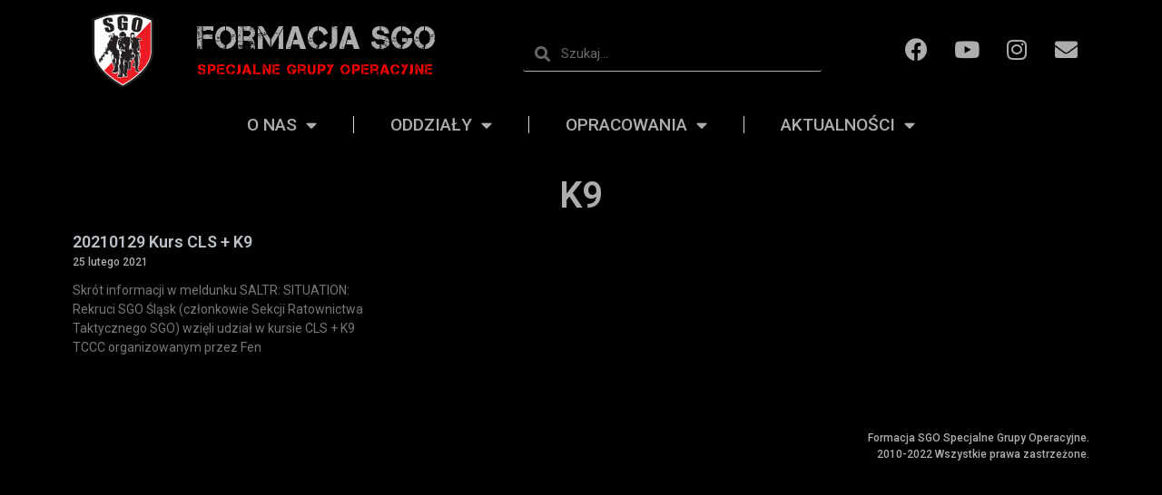

--- FILE ---
content_type: text/html; charset=UTF-8
request_url: https://formacjasgo.pl/tag/k9/
body_size: 68088
content:
<!doctype html>
<html lang="pl-PL">
<head>
<!-- Google Tag Manager -->
<script>(function(w,d,s,l,i){w[l]=w[l]||[];w[l].push({'gtm.start':
new Date().getTime(),event:'gtm.js'});var f=d.getElementsByTagName(s)[0],
j=d.createElement(s),dl=l!='dataLayer'?'&l='+l:'';j.async=true;j.src=
'https://www.googletagmanager.com/gtm.js?id='+i+dl;f.parentNode.insertBefore(j,f);
})(window,document,'script','dataLayer','GTM-WRH6KXQ');</script>
<!-- End Google Tag Manager -->
<meta charset="UTF-8">
<meta name="viewport" content="width=device-width, initial-scale=1">
<link rel="profile" href="https://gmpg.org/xfn/11">
<meta name='robots' content='index, follow, max-image-preview:large, max-snippet:-1, max-video-preview:-1' />
<!-- This site is optimized with the Yoast SEO plugin v22.1 - https://yoast.com/wordpress/plugins/seo/ -->
<title>Archiwa K9 - Formacja SGO</title>
<link rel="canonical" href="https://formacjasgo.pl/tag/k9/" />
<meta property="og:locale" content="pl_PL" />
<meta property="og:type" content="article" />
<meta property="og:title" content="Archiwa K9 - Formacja SGO" />
<meta property="og:url" content="https://formacjasgo.pl/tag/k9/" />
<meta property="og:site_name" content="Formacja SGO" />
<meta name="twitter:card" content="summary_large_image" />
<script type="application/ld+json" class="yoast-schema-graph">{"@context":"https://schema.org","@graph":[{"@type":"CollectionPage","@id":"https://formacjasgo.pl/tag/k9/","url":"https://formacjasgo.pl/tag/k9/","name":"Archiwa K9 - Formacja SGO","isPartOf":{"@id":"https://formacjasgo.pl/#website"},"inLanguage":"pl-PL"},{"@type":"WebSite","@id":"https://formacjasgo.pl/#website","url":"https://formacjasgo.pl/","name":"Formacja SGO","description":"Specjalne Grupy Operacyjne","publisher":{"@id":"https://formacjasgo.pl/#organization"},"potentialAction":[{"@type":"SearchAction","target":{"@type":"EntryPoint","urlTemplate":"https://formacjasgo.pl/?s={search_term_string}"},"query-input":"required name=search_term_string"}],"inLanguage":"pl-PL"},{"@type":"Organization","@id":"https://formacjasgo.pl/#organization","name":"Formacja SGO","url":"https://formacjasgo.pl/","logo":{"@type":"ImageObject","inLanguage":"pl-PL","@id":"https://formacjasgo.pl/#/schema/logo/image/","url":"https://formacjasgo.pl/wp-content/uploads/2022/04/sgo-e1649273297432.png","contentUrl":"https://formacjasgo.pl/wp-content/uploads/2022/04/sgo-e1649273297432.png","width":500,"height":707,"caption":"Formacja SGO"},"image":{"@id":"https://formacjasgo.pl/#/schema/logo/image/"},"sameAs":["https://www.facebook.com/formacjasgo/","https://www.instagram.com/formacja_sgo/","https://www.youtube.com/channel/UCfexaXbLwW8ffis3ipjW1LQ"]}]}</script>
<!-- / Yoast SEO plugin. -->
<link rel="alternate" type="application/rss+xml" title="Formacja SGO &raquo; Kanał z wpisami" href="https://formacjasgo.pl/feed/" />
<link rel="alternate" type="application/rss+xml" title="Formacja SGO &raquo; Kanał z komentarzami" href="https://formacjasgo.pl/comments/feed/" />
<link rel="alternate" type="application/rss+xml" title="Formacja SGO &raquo; Kanał z wpisami otagowanymi jako K9" href="https://formacjasgo.pl/tag/k9/feed/" />
<!-- <link rel='stylesheet' id='wp-block-library-css' href='https://formacjasgo.pl/wp-includes/css/dist/block-library/style.min.css?ver=6.4.3' media='all' /> -->
<link rel="stylesheet" type="text/css" href="//formacjasgo.pl/wp-content/cache/wpfc-minified/t3543cv/e1pdx.css" media="all"/>
<style id='classic-theme-styles-inline-css'>
/*! This file is auto-generated */
.wp-block-button__link{color:#fff;background-color:#32373c;border-radius:9999px;box-shadow:none;text-decoration:none;padding:calc(.667em + 2px) calc(1.333em + 2px);font-size:1.125em}.wp-block-file__button{background:#32373c;color:#fff;text-decoration:none}
</style>
<style id='global-styles-inline-css'>
body{--wp--preset--color--black: #000000;--wp--preset--color--cyan-bluish-gray: #abb8c3;--wp--preset--color--white: #ffffff;--wp--preset--color--pale-pink: #f78da7;--wp--preset--color--vivid-red: #cf2e2e;--wp--preset--color--luminous-vivid-orange: #ff6900;--wp--preset--color--luminous-vivid-amber: #fcb900;--wp--preset--color--light-green-cyan: #7bdcb5;--wp--preset--color--vivid-green-cyan: #00d084;--wp--preset--color--pale-cyan-blue: #8ed1fc;--wp--preset--color--vivid-cyan-blue: #0693e3;--wp--preset--color--vivid-purple: #9b51e0;--wp--preset--gradient--vivid-cyan-blue-to-vivid-purple: linear-gradient(135deg,rgba(6,147,227,1) 0%,rgb(155,81,224) 100%);--wp--preset--gradient--light-green-cyan-to-vivid-green-cyan: linear-gradient(135deg,rgb(122,220,180) 0%,rgb(0,208,130) 100%);--wp--preset--gradient--luminous-vivid-amber-to-luminous-vivid-orange: linear-gradient(135deg,rgba(252,185,0,1) 0%,rgba(255,105,0,1) 100%);--wp--preset--gradient--luminous-vivid-orange-to-vivid-red: linear-gradient(135deg,rgba(255,105,0,1) 0%,rgb(207,46,46) 100%);--wp--preset--gradient--very-light-gray-to-cyan-bluish-gray: linear-gradient(135deg,rgb(238,238,238) 0%,rgb(169,184,195) 100%);--wp--preset--gradient--cool-to-warm-spectrum: linear-gradient(135deg,rgb(74,234,220) 0%,rgb(151,120,209) 20%,rgb(207,42,186) 40%,rgb(238,44,130) 60%,rgb(251,105,98) 80%,rgb(254,248,76) 100%);--wp--preset--gradient--blush-light-purple: linear-gradient(135deg,rgb(255,206,236) 0%,rgb(152,150,240) 100%);--wp--preset--gradient--blush-bordeaux: linear-gradient(135deg,rgb(254,205,165) 0%,rgb(254,45,45) 50%,rgb(107,0,62) 100%);--wp--preset--gradient--luminous-dusk: linear-gradient(135deg,rgb(255,203,112) 0%,rgb(199,81,192) 50%,rgb(65,88,208) 100%);--wp--preset--gradient--pale-ocean: linear-gradient(135deg,rgb(255,245,203) 0%,rgb(182,227,212) 50%,rgb(51,167,181) 100%);--wp--preset--gradient--electric-grass: linear-gradient(135deg,rgb(202,248,128) 0%,rgb(113,206,126) 100%);--wp--preset--gradient--midnight: linear-gradient(135deg,rgb(2,3,129) 0%,rgb(40,116,252) 100%);--wp--preset--font-size--small: 13px;--wp--preset--font-size--medium: 20px;--wp--preset--font-size--large: 36px;--wp--preset--font-size--x-large: 42px;--wp--preset--spacing--20: 0.44rem;--wp--preset--spacing--30: 0.67rem;--wp--preset--spacing--40: 1rem;--wp--preset--spacing--50: 1.5rem;--wp--preset--spacing--60: 2.25rem;--wp--preset--spacing--70: 3.38rem;--wp--preset--spacing--80: 5.06rem;--wp--preset--shadow--natural: 6px 6px 9px rgba(0, 0, 0, 0.2);--wp--preset--shadow--deep: 12px 12px 50px rgba(0, 0, 0, 0.4);--wp--preset--shadow--sharp: 6px 6px 0px rgba(0, 0, 0, 0.2);--wp--preset--shadow--outlined: 6px 6px 0px -3px rgba(255, 255, 255, 1), 6px 6px rgba(0, 0, 0, 1);--wp--preset--shadow--crisp: 6px 6px 0px rgba(0, 0, 0, 1);}:where(.is-layout-flex){gap: 0.5em;}:where(.is-layout-grid){gap: 0.5em;}body .is-layout-flow > .alignleft{float: left;margin-inline-start: 0;margin-inline-end: 2em;}body .is-layout-flow > .alignright{float: right;margin-inline-start: 2em;margin-inline-end: 0;}body .is-layout-flow > .aligncenter{margin-left: auto !important;margin-right: auto !important;}body .is-layout-constrained > .alignleft{float: left;margin-inline-start: 0;margin-inline-end: 2em;}body .is-layout-constrained > .alignright{float: right;margin-inline-start: 2em;margin-inline-end: 0;}body .is-layout-constrained > .aligncenter{margin-left: auto !important;margin-right: auto !important;}body .is-layout-constrained > :where(:not(.alignleft):not(.alignright):not(.alignfull)){max-width: var(--wp--style--global--content-size);margin-left: auto !important;margin-right: auto !important;}body .is-layout-constrained > .alignwide{max-width: var(--wp--style--global--wide-size);}body .is-layout-flex{display: flex;}body .is-layout-flex{flex-wrap: wrap;align-items: center;}body .is-layout-flex > *{margin: 0;}body .is-layout-grid{display: grid;}body .is-layout-grid > *{margin: 0;}:where(.wp-block-columns.is-layout-flex){gap: 2em;}:where(.wp-block-columns.is-layout-grid){gap: 2em;}:where(.wp-block-post-template.is-layout-flex){gap: 1.25em;}:where(.wp-block-post-template.is-layout-grid){gap: 1.25em;}.has-black-color{color: var(--wp--preset--color--black) !important;}.has-cyan-bluish-gray-color{color: var(--wp--preset--color--cyan-bluish-gray) !important;}.has-white-color{color: var(--wp--preset--color--white) !important;}.has-pale-pink-color{color: var(--wp--preset--color--pale-pink) !important;}.has-vivid-red-color{color: var(--wp--preset--color--vivid-red) !important;}.has-luminous-vivid-orange-color{color: var(--wp--preset--color--luminous-vivid-orange) !important;}.has-luminous-vivid-amber-color{color: var(--wp--preset--color--luminous-vivid-amber) !important;}.has-light-green-cyan-color{color: var(--wp--preset--color--light-green-cyan) !important;}.has-vivid-green-cyan-color{color: var(--wp--preset--color--vivid-green-cyan) !important;}.has-pale-cyan-blue-color{color: var(--wp--preset--color--pale-cyan-blue) !important;}.has-vivid-cyan-blue-color{color: var(--wp--preset--color--vivid-cyan-blue) !important;}.has-vivid-purple-color{color: var(--wp--preset--color--vivid-purple) !important;}.has-black-background-color{background-color: var(--wp--preset--color--black) !important;}.has-cyan-bluish-gray-background-color{background-color: var(--wp--preset--color--cyan-bluish-gray) !important;}.has-white-background-color{background-color: var(--wp--preset--color--white) !important;}.has-pale-pink-background-color{background-color: var(--wp--preset--color--pale-pink) !important;}.has-vivid-red-background-color{background-color: var(--wp--preset--color--vivid-red) !important;}.has-luminous-vivid-orange-background-color{background-color: var(--wp--preset--color--luminous-vivid-orange) !important;}.has-luminous-vivid-amber-background-color{background-color: var(--wp--preset--color--luminous-vivid-amber) !important;}.has-light-green-cyan-background-color{background-color: var(--wp--preset--color--light-green-cyan) !important;}.has-vivid-green-cyan-background-color{background-color: var(--wp--preset--color--vivid-green-cyan) !important;}.has-pale-cyan-blue-background-color{background-color: var(--wp--preset--color--pale-cyan-blue) !important;}.has-vivid-cyan-blue-background-color{background-color: var(--wp--preset--color--vivid-cyan-blue) !important;}.has-vivid-purple-background-color{background-color: var(--wp--preset--color--vivid-purple) !important;}.has-black-border-color{border-color: var(--wp--preset--color--black) !important;}.has-cyan-bluish-gray-border-color{border-color: var(--wp--preset--color--cyan-bluish-gray) !important;}.has-white-border-color{border-color: var(--wp--preset--color--white) !important;}.has-pale-pink-border-color{border-color: var(--wp--preset--color--pale-pink) !important;}.has-vivid-red-border-color{border-color: var(--wp--preset--color--vivid-red) !important;}.has-luminous-vivid-orange-border-color{border-color: var(--wp--preset--color--luminous-vivid-orange) !important;}.has-luminous-vivid-amber-border-color{border-color: var(--wp--preset--color--luminous-vivid-amber) !important;}.has-light-green-cyan-border-color{border-color: var(--wp--preset--color--light-green-cyan) !important;}.has-vivid-green-cyan-border-color{border-color: var(--wp--preset--color--vivid-green-cyan) !important;}.has-pale-cyan-blue-border-color{border-color: var(--wp--preset--color--pale-cyan-blue) !important;}.has-vivid-cyan-blue-border-color{border-color: var(--wp--preset--color--vivid-cyan-blue) !important;}.has-vivid-purple-border-color{border-color: var(--wp--preset--color--vivid-purple) !important;}.has-vivid-cyan-blue-to-vivid-purple-gradient-background{background: var(--wp--preset--gradient--vivid-cyan-blue-to-vivid-purple) !important;}.has-light-green-cyan-to-vivid-green-cyan-gradient-background{background: var(--wp--preset--gradient--light-green-cyan-to-vivid-green-cyan) !important;}.has-luminous-vivid-amber-to-luminous-vivid-orange-gradient-background{background: var(--wp--preset--gradient--luminous-vivid-amber-to-luminous-vivid-orange) !important;}.has-luminous-vivid-orange-to-vivid-red-gradient-background{background: var(--wp--preset--gradient--luminous-vivid-orange-to-vivid-red) !important;}.has-very-light-gray-to-cyan-bluish-gray-gradient-background{background: var(--wp--preset--gradient--very-light-gray-to-cyan-bluish-gray) !important;}.has-cool-to-warm-spectrum-gradient-background{background: var(--wp--preset--gradient--cool-to-warm-spectrum) !important;}.has-blush-light-purple-gradient-background{background: var(--wp--preset--gradient--blush-light-purple) !important;}.has-blush-bordeaux-gradient-background{background: var(--wp--preset--gradient--blush-bordeaux) !important;}.has-luminous-dusk-gradient-background{background: var(--wp--preset--gradient--luminous-dusk) !important;}.has-pale-ocean-gradient-background{background: var(--wp--preset--gradient--pale-ocean) !important;}.has-electric-grass-gradient-background{background: var(--wp--preset--gradient--electric-grass) !important;}.has-midnight-gradient-background{background: var(--wp--preset--gradient--midnight) !important;}.has-small-font-size{font-size: var(--wp--preset--font-size--small) !important;}.has-medium-font-size{font-size: var(--wp--preset--font-size--medium) !important;}.has-large-font-size{font-size: var(--wp--preset--font-size--large) !important;}.has-x-large-font-size{font-size: var(--wp--preset--font-size--x-large) !important;}
.wp-block-navigation a:where(:not(.wp-element-button)){color: inherit;}
:where(.wp-block-post-template.is-layout-flex){gap: 1.25em;}:where(.wp-block-post-template.is-layout-grid){gap: 1.25em;}
:where(.wp-block-columns.is-layout-flex){gap: 2em;}:where(.wp-block-columns.is-layout-grid){gap: 2em;}
.wp-block-pullquote{font-size: 1.5em;line-height: 1.6;}
</style>
<!-- <link rel='stylesheet' id='hello-elementor-css' href='https://formacjasgo.pl/wp-content/themes/hello-elementor/style.min.css?ver=2.6.1' media='all' /> -->
<!-- <link rel='stylesheet' id='hello-elementor-theme-style-css' href='https://formacjasgo.pl/wp-content/themes/hello-elementor/theme.min.css?ver=2.6.1' media='all' /> -->
<!-- <link rel='stylesheet' id='chld_thm_cfg_separate-css' href='https://formacjasgo.pl/wp-content/themes/hello-elementor-child/ctc-style.css?ver=6.4.3' media='all' /> -->
<!-- <link rel='stylesheet' id='elementor-frontend-css' href='https://formacjasgo.pl/wp-content/plugins/elementor/assets/css/frontend-lite.min.css?ver=3.10.2' media='all' /> -->
<link rel="stylesheet" type="text/css" href="//formacjasgo.pl/wp-content/cache/wpfc-minified/1bsexy8m/e1pdx.css" media="all"/>
<link rel='stylesheet' id='elementor-post-12-css' href='https://formacjasgo.pl/wp-content/uploads/elementor/css/post-12.css?ver=1675779643' media='all' />
<!-- <link rel='stylesheet' id='elementor-icons-css' href='https://formacjasgo.pl/wp-content/plugins/elementor/assets/lib/eicons/css/elementor-icons.min.css?ver=5.17.0' media='all' /> -->
<!-- <link rel='stylesheet' id='elementor-pro-css' href='https://formacjasgo.pl/wp-content/plugins/elementor-pro/assets/css/frontend-lite.min.css?ver=3.10.3' media='all' /> -->
<!-- <link rel='stylesheet' id='elementor-global-css' href='https://formacjasgo.pl/wp-content/uploads/elementor/css/global.css?ver=1675779643' media='all' /> -->
<link rel="stylesheet" type="text/css" href="//formacjasgo.pl/wp-content/cache/wpfc-minified/d5jgajas/e1pdx.css" media="all"/>
<link rel='stylesheet' id='elementor-post-300-css' href='https://formacjasgo.pl/wp-content/uploads/elementor/css/post-300.css?ver=1675779643' media='all' />
<link rel='stylesheet' id='elementor-post-312-css' href='https://formacjasgo.pl/wp-content/uploads/elementor/css/post-312.css?ver=1675779643' media='all' />
<link rel='stylesheet' id='elementor-post-1004-css' href='https://formacjasgo.pl/wp-content/uploads/elementor/css/post-1004.css?ver=1675779643' media='all' />
<link rel='stylesheet' id='google-fonts-1-css' href='https://fonts.googleapis.com/css?family=Roboto%3A100%2C100italic%2C200%2C200italic%2C300%2C300italic%2C400%2C400italic%2C500%2C500italic%2C600%2C600italic%2C700%2C700italic%2C800%2C800italic%2C900%2C900italic%7CRoboto+Slab%3A100%2C100italic%2C200%2C200italic%2C300%2C300italic%2C400%2C400italic%2C500%2C500italic%2C600%2C600italic%2C700%2C700italic%2C800%2C800italic%2C900%2C900italic&#038;display=auto&#038;subset=latin-ext&#038;ver=6.4.3' media='all' />
<!-- <link rel='stylesheet' id='elementor-icons-shared-0-css' href='https://formacjasgo.pl/wp-content/plugins/elementor/assets/lib/font-awesome/css/fontawesome.min.css?ver=5.15.3' media='all' /> -->
<!-- <link rel='stylesheet' id='elementor-icons-fa-solid-css' href='https://formacjasgo.pl/wp-content/plugins/elementor/assets/lib/font-awesome/css/solid.min.css?ver=5.15.3' media='all' /> -->
<!-- <link rel='stylesheet' id='elementor-icons-fa-brands-css' href='https://formacjasgo.pl/wp-content/plugins/elementor/assets/lib/font-awesome/css/brands.min.css?ver=5.15.3' media='all' /> -->
<link rel="stylesheet" type="text/css" href="//formacjasgo.pl/wp-content/cache/wpfc-minified/cfugarp/e1pdx.css" media="all"/>
<link rel="preconnect" href="https://fonts.gstatic.com/" crossorigin><script src="https://formacjasgo.pl/wp-includes/js/jquery/jquery.min.js?ver=3.7.1" id="jquery-core-js"></script>
<script src="https://formacjasgo.pl/wp-includes/js/jquery/jquery-migrate.min.js?ver=3.4.1" id="jquery-migrate-js"></script>
<link rel="https://api.w.org/" href="https://formacjasgo.pl/wp-json/" /><link rel="alternate" type="application/json" href="https://formacjasgo.pl/wp-json/wp/v2/tags/44" /><link rel="EditURI" type="application/rsd+xml" title="RSD" href="https://formacjasgo.pl/xmlrpc.php?rsd" />
<meta name="generator" content="WordPress 6.4.3" />
<link rel="icon" href="https://formacjasgo.pl/wp-content/uploads/2022/04/cropped-sgo_2-32x32.png" sizes="32x32" />
<link rel="icon" href="https://formacjasgo.pl/wp-content/uploads/2022/04/cropped-sgo_2-192x192.png" sizes="192x192" />
<link rel="apple-touch-icon" href="https://formacjasgo.pl/wp-content/uploads/2022/04/cropped-sgo_2-180x180.png" />
<meta name="msapplication-TileImage" content="https://formacjasgo.pl/wp-content/uploads/2022/04/cropped-sgo_2-270x270.png" />
<style id="wp-custom-css">
.lds-ripple {
display: inline-block;
position: relative;
width: 80px;
height: 80px;
margin: 0 45%;
}
.lds-ripple div {
position: absolute;
border: 4px solid #fff;
opacity: 1;
border-radius: 50%;
animation: lds-ripple 1s cubic-bezier(0, 0.2, 0.8, 1) infinite;
}
.lds-ripple div:nth-child(2) {
animation-delay: -0.5s;
}
@keyframes lds-ripple {
0% {
top: 36px;
left: 36px;
width: 0;
height: 0;
opacity: 1;
}
100% {
top: 0px;
left: 0px;
width: 72px;
height: 72px;
opacity: 0;
}
}		</style>
</head>
<body class="archive tag tag-k9 tag-44 wp-custom-logo elementor-default elementor-template-full-width elementor-kit-12 elementor-page-1004">
<!-- Google Tag Manager (noscript) -->
<noscript><iframe src="https://www.googletagmanager.com/ns.html?id=GTM-WRH6KXQ"
height="0" width="0" style="display:none;visibility:hidden"></iframe></noscript>
<!-- End Google Tag Manager (noscript) -->
<a class="skip-link screen-reader-text" href="#content">
Skip to content</a>
<div data-elementor-type="header" data-elementor-id="300" class="elementor elementor-300 elementor-location-header">
<section class="elementor-section elementor-top-section elementor-element elementor-element-a1cea8b elementor-hidden-desktop elementor-hidden-tablet elementor-section-boxed elementor-section-height-default elementor-section-height-default" data-id="a1cea8b" data-element_type="section">
<div class="elementor-container elementor-column-gap-default">
<div class="elementor-column elementor-col-100 elementor-top-column elementor-element elementor-element-b481e8c" data-id="b481e8c" data-element_type="column">
<div class="elementor-widget-wrap elementor-element-populated">
<div class="elementor-element elementor-element-bd04b49 elementor-widget-mobile__width-auto elementor-view-default elementor-widget elementor-widget-icon" data-id="bd04b49" data-element_type="widget" data-widget_type="icon.default">
<div class="elementor-widget-container">
<div class="elementor-icon-wrapper">
<a class="elementor-icon" href="#elementor-action%3Aaction%3Dpopup%3Aopen%26settings%3DeyJpZCI6IjQxOCIsInRvZ2dsZSI6ZmFsc2V9">
<i aria-hidden="true" class="fas fa-bars"></i>			</a>
</div>
</div>
</div>
</div>
</div>
</div>
</section>
<section class="elementor-section elementor-top-section elementor-element elementor-element-fd17a46 elementor-section-boxed elementor-section-height-default elementor-section-height-default" data-id="fd17a46" data-element_type="section">
<div class="elementor-container elementor-column-gap-default">
<div class="elementor-column elementor-col-25 elementor-top-column elementor-element elementor-element-fe0fc60" data-id="fe0fc60" data-element_type="column">
<div class="elementor-widget-wrap elementor-element-populated">
<div class="elementor-element elementor-element-1e34d1e elementor-widget-mobile__width-auto elementor-widget__width-auto elementor-widget elementor-widget-global elementor-global-427 elementor-widget-image" data-id="1e34d1e" data-element_type="widget" data-widget_type="image.default">
<div class="elementor-widget-container">
<style>/*! elementor - v3.10.2 - 29-01-2023 */
.elementor-widget-image{text-align:center}.elementor-widget-image a{display:inline-block}.elementor-widget-image a img[src$=".svg"]{width:48px}.elementor-widget-image img{vertical-align:middle;display:inline-block}</style>													<a href="https://formacjasgo.pl">
<img width="300" height="300" src="https://formacjasgo.pl/wp-content/uploads/2022/04/cropped-sgo_2-300x300.png" class="attachment-medium size-medium wp-image-88" alt="" srcset="https://formacjasgo.pl/wp-content/uploads/2022/04/cropped-sgo_2-300x300.png 300w, https://formacjasgo.pl/wp-content/uploads/2022/04/cropped-sgo_2-150x150.png 150w, https://formacjasgo.pl/wp-content/uploads/2022/04/cropped-sgo_2-270x270.png 270w, https://formacjasgo.pl/wp-content/uploads/2022/04/cropped-sgo_2-192x192.png 192w, https://formacjasgo.pl/wp-content/uploads/2022/04/cropped-sgo_2-180x180.png 180w, https://formacjasgo.pl/wp-content/uploads/2022/04/cropped-sgo_2-32x32.png 32w, https://formacjasgo.pl/wp-content/uploads/2022/04/cropped-sgo_2.png 512w" sizes="(max-width: 300px) 100vw, 300px" />								</a>
</div>
</div>
</div>
</div>
<div class="elementor-column elementor-col-25 elementor-top-column elementor-element elementor-element-f92773f" data-id="f92773f" data-element_type="column">
<div class="elementor-widget-wrap elementor-element-populated">
<div class="elementor-element elementor-element-0abd894 elementor-widget__width-auto elementor-widget elementor-widget-global elementor-global-421 elementor-widget-heading" data-id="0abd894" data-element_type="widget" data-widget_type="heading.default">
<div class="elementor-widget-container">
<style>/*! elementor - v3.10.2 - 29-01-2023 */
.elementor-heading-title{padding:0;margin:0;line-height:1}.elementor-widget-heading .elementor-heading-title[class*=elementor-size-]>a{color:inherit;font-size:inherit;line-height:inherit}.elementor-widget-heading .elementor-heading-title.elementor-size-small{font-size:15px}.elementor-widget-heading .elementor-heading-title.elementor-size-medium{font-size:19px}.elementor-widget-heading .elementor-heading-title.elementor-size-large{font-size:29px}.elementor-widget-heading .elementor-heading-title.elementor-size-xl{font-size:39px}.elementor-widget-heading .elementor-heading-title.elementor-size-xxl{font-size:59px}</style><h1 class="elementor-heading-title elementor-size-default"><a href="https://formacjasgo.pl">Formacja SGO</a></h1>		</div>
</div>
<div class="elementor-element elementor-element-86991cd elementor-widget__width-auto elementor-widget elementor-widget-global elementor-global-424 elementor-widget-heading" data-id="86991cd" data-element_type="widget" data-widget_type="heading.default">
<div class="elementor-widget-container">
<h2 class="elementor-heading-title elementor-size-default"><a href="https://formacjasgo.pl">Specjalne grupy operacyjne</a></h2>		</div>
</div>
</div>
</div>
<div class="elementor-column elementor-col-25 elementor-top-column elementor-element elementor-element-c3a12f8 elementor-hidden-mobile" data-id="c3a12f8" data-element_type="column">
<div class="elementor-widget-wrap elementor-element-populated">
<div class="elementor-element elementor-element-35652ca elementor-search-form--skin-minimal elementor-hidden-mobile elementor-widget elementor-widget-search-form" data-id="35652ca" data-element_type="widget" data-settings="{&quot;skin&quot;:&quot;minimal&quot;}" data-widget_type="search-form.default">
<div class="elementor-widget-container">
<!-- <link rel="stylesheet" href="https://formacjasgo.pl/wp-content/plugins/elementor-pro/assets/css/widget-theme-elements.min.css"> -->
<link rel="stylesheet" type="text/css" href="//formacjasgo.pl/wp-content/cache/wpfc-minified/g5m6brkt/e1pdx.css" media="all"/>		<form class="elementor-search-form" role="search" action="https://formacjasgo.pl" method="get">
<div class="elementor-search-form__container">
<div class="elementor-search-form__icon">
<i aria-hidden="true" class="fas fa-search"></i>						<span class="elementor-screen-only">Szukaj</span>
</div>
<input placeholder="Szukaj..." class="elementor-search-form__input" type="search" name="s" title="Szukaj" value="">
</div>
</form>
</div>
</div>
</div>
</div>
<div class="elementor-column elementor-col-25 elementor-top-column elementor-element elementor-element-68e4eea elementor-hidden-mobile" data-id="68e4eea" data-element_type="column">
<div class="elementor-widget-wrap elementor-element-populated">
<div class="elementor-element elementor-element-291cf1f elementor-shape-square e-grid-align-right elementor-hidden-mobile elementor-grid-0 elementor-widget elementor-widget-social-icons" data-id="291cf1f" data-element_type="widget" data-widget_type="social-icons.default">
<div class="elementor-widget-container">
<style>/*! elementor - v3.10.2 - 29-01-2023 */
.elementor-widget-social-icons.elementor-grid-0 .elementor-widget-container,.elementor-widget-social-icons.elementor-grid-mobile-0 .elementor-widget-container,.elementor-widget-social-icons.elementor-grid-tablet-0 .elementor-widget-container{line-height:1;font-size:0}.elementor-widget-social-icons:not(.elementor-grid-0):not(.elementor-grid-tablet-0):not(.elementor-grid-mobile-0) .elementor-grid{display:inline-grid}.elementor-widget-social-icons .elementor-grid{grid-column-gap:var(--grid-column-gap,5px);grid-row-gap:var(--grid-row-gap,5px);grid-template-columns:var(--grid-template-columns);justify-content:var(--justify-content,center);justify-items:var(--justify-content,center)}.elementor-icon.elementor-social-icon{font-size:var(--icon-size,25px);line-height:var(--icon-size,25px);width:calc(var(--icon-size, 25px) + (2 * var(--icon-padding, .5em)));height:calc(var(--icon-size, 25px) + (2 * var(--icon-padding, .5em)))}.elementor-social-icon{--e-social-icon-icon-color:#fff;display:inline-flex;background-color:#818a91;align-items:center;justify-content:center;text-align:center;cursor:pointer}.elementor-social-icon i{color:var(--e-social-icon-icon-color)}.elementor-social-icon svg{fill:var(--e-social-icon-icon-color)}.elementor-social-icon:last-child{margin:0}.elementor-social-icon:hover{opacity:.9;color:#fff}.elementor-social-icon-android{background-color:#a4c639}.elementor-social-icon-apple{background-color:#999}.elementor-social-icon-behance{background-color:#1769ff}.elementor-social-icon-bitbucket{background-color:#205081}.elementor-social-icon-codepen{background-color:#000}.elementor-social-icon-delicious{background-color:#39f}.elementor-social-icon-deviantart{background-color:#05cc47}.elementor-social-icon-digg{background-color:#005be2}.elementor-social-icon-dribbble{background-color:#ea4c89}.elementor-social-icon-elementor{background-color:#d30c5c}.elementor-social-icon-envelope{background-color:#ea4335}.elementor-social-icon-facebook,.elementor-social-icon-facebook-f{background-color:#3b5998}.elementor-social-icon-flickr{background-color:#0063dc}.elementor-social-icon-foursquare{background-color:#2d5be3}.elementor-social-icon-free-code-camp,.elementor-social-icon-freecodecamp{background-color:#006400}.elementor-social-icon-github{background-color:#333}.elementor-social-icon-gitlab{background-color:#e24329}.elementor-social-icon-globe{background-color:#818a91}.elementor-social-icon-google-plus,.elementor-social-icon-google-plus-g{background-color:#dd4b39}.elementor-social-icon-houzz{background-color:#7ac142}.elementor-social-icon-instagram{background-color:#262626}.elementor-social-icon-jsfiddle{background-color:#487aa2}.elementor-social-icon-link{background-color:#818a91}.elementor-social-icon-linkedin,.elementor-social-icon-linkedin-in{background-color:#0077b5}.elementor-social-icon-medium{background-color:#00ab6b}.elementor-social-icon-meetup{background-color:#ec1c40}.elementor-social-icon-mixcloud{background-color:#273a4b}.elementor-social-icon-odnoklassniki{background-color:#f4731c}.elementor-social-icon-pinterest{background-color:#bd081c}.elementor-social-icon-product-hunt{background-color:#da552f}.elementor-social-icon-reddit{background-color:#ff4500}.elementor-social-icon-rss{background-color:#f26522}.elementor-social-icon-shopping-cart{background-color:#4caf50}.elementor-social-icon-skype{background-color:#00aff0}.elementor-social-icon-slideshare{background-color:#0077b5}.elementor-social-icon-snapchat{background-color:#fffc00}.elementor-social-icon-soundcloud{background-color:#f80}.elementor-social-icon-spotify{background-color:#2ebd59}.elementor-social-icon-stack-overflow{background-color:#fe7a15}.elementor-social-icon-steam{background-color:#00adee}.elementor-social-icon-stumbleupon{background-color:#eb4924}.elementor-social-icon-telegram{background-color:#2ca5e0}.elementor-social-icon-thumb-tack{background-color:#1aa1d8}.elementor-social-icon-tripadvisor{background-color:#589442}.elementor-social-icon-tumblr{background-color:#35465c}.elementor-social-icon-twitch{background-color:#6441a5}.elementor-social-icon-twitter{background-color:#1da1f2}.elementor-social-icon-viber{background-color:#665cac}.elementor-social-icon-vimeo{background-color:#1ab7ea}.elementor-social-icon-vk{background-color:#45668e}.elementor-social-icon-weibo{background-color:#dd2430}.elementor-social-icon-weixin{background-color:#31a918}.elementor-social-icon-whatsapp{background-color:#25d366}.elementor-social-icon-wordpress{background-color:#21759b}.elementor-social-icon-xing{background-color:#026466}.elementor-social-icon-yelp{background-color:#af0606}.elementor-social-icon-youtube{background-color:#cd201f}.elementor-social-icon-500px{background-color:#0099e5}.elementor-shape-rounded .elementor-icon.elementor-social-icon{border-radius:10%}.elementor-shape-circle .elementor-icon.elementor-social-icon{border-radius:50%}</style>		<div class="elementor-social-icons-wrapper elementor-grid">
<span class="elementor-grid-item">
<a class="elementor-icon elementor-social-icon elementor-social-icon-facebook elementor-repeater-item-80d1bb5" href="https://www.facebook.com/formacjasgo/" target="_blank">
<span class="elementor-screen-only">Facebook</span>
<i class="fab fa-facebook"></i>					</a>
</span>
<span class="elementor-grid-item">
<a class="elementor-icon elementor-social-icon elementor-social-icon-youtube elementor-repeater-item-ad10043" href="https://www.youtube.com/channel/UCfexaXbLwW8ffis3ipjW1LQ" target="_blank">
<span class="elementor-screen-only">Youtube</span>
<i class="fab fa-youtube"></i>					</a>
</span>
<span class="elementor-grid-item">
<a class="elementor-icon elementor-social-icon elementor-social-icon-instagram elementor-repeater-item-f7a7a7b" href="https://www.instagram.com/formacjasgo/" target="_blank">
<span class="elementor-screen-only">Instagram</span>
<i class="fab fa-instagram"></i>					</a>
</span>
<span class="elementor-grid-item">
<a class="elementor-icon elementor-social-icon elementor-social-icon-envelope elementor-repeater-item-1a1f62c" href="mailto:kontakt@formacjasgo.pl" target="_blank">
<span class="elementor-screen-only">Envelope</span>
<i class="fas fa-envelope"></i>					</a>
</span>
</div>
</div>
</div>
</div>
</div>
</div>
</section>
<section class="elementor-section elementor-top-section elementor-element elementor-element-0a96fbf elementor-hidden-mobile elementor-section-boxed elementor-section-height-default elementor-section-height-default" data-id="0a96fbf" data-element_type="section">
<div class="elementor-container elementor-column-gap-default">
<div class="elementor-column elementor-col-100 elementor-top-column elementor-element elementor-element-8ed6be3" data-id="8ed6be3" data-element_type="column">
<div class="elementor-widget-wrap elementor-element-populated">
<div class="elementor-element elementor-element-c4e04aa elementor-nav-menu__align-center elementor-nav-menu--dropdown-none elementor-widget elementor-widget-nav-menu" data-id="c4e04aa" data-element_type="widget" data-settings="{&quot;layout&quot;:&quot;horizontal&quot;,&quot;submenu_icon&quot;:{&quot;value&quot;:&quot;&lt;i class=\&quot;fas fa-caret-down\&quot;&gt;&lt;\/i&gt;&quot;,&quot;library&quot;:&quot;fa-solid&quot;}}" data-widget_type="nav-menu.default">
<div class="elementor-widget-container">
<!-- <link rel="stylesheet" href="https://formacjasgo.pl/wp-content/plugins/elementor-pro/assets/css/widget-nav-menu.min.css"> -->			<nav migration_allowed="1" migrated="0" class="elementor-nav-menu--main elementor-nav-menu__container elementor-nav-menu--layout-horizontal e--pointer-double-line e--animation-fade">
<ul id="menu-1-c4e04aa" class="elementor-nav-menu"><li class="menu-item menu-item-type-custom menu-item-object-custom menu-item-has-children menu-item-376"><a href="#" class="elementor-item elementor-item-anchor">O nas</a>
<ul class="sub-menu elementor-nav-menu--dropdown">
<li class="menu-item menu-item-type-post_type menu-item-object-page menu-item-289"><a href="https://formacjasgo.pl/kim-jestesmy/" class="elementor-sub-item">Kim Jesteśmy</a></li>
<li class="menu-item menu-item-type-post_type menu-item-object-page menu-item-382"><a href="https://formacjasgo.pl/treningi/" class="elementor-sub-item">Treningi</a></li>
<li class="menu-item menu-item-type-post_type menu-item-object-page menu-item-288"><a href="https://formacjasgo.pl/specjalizacje/" class="elementor-sub-item">Specjalizacje</a></li>
<li class="menu-item menu-item-type-post_type menu-item-object-page menu-item-379"><a href="https://formacjasgo.pl/zawody/" class="elementor-sub-item">Zawody</a></li>
<li class="menu-item menu-item-type-post_type menu-item-object-page menu-item-381"><a href="https://formacjasgo.pl/wyposazenie/" class="elementor-sub-item">Wyposażenie</a></li>
<li class="menu-item menu-item-type-post_type menu-item-object-page menu-item-378"><a href="https://formacjasgo.pl/selekcja/" class="elementor-sub-item">Selekcja</a></li>
</ul>
</li>
<li class="menu-item menu-item-type-custom menu-item-object-custom menu-item-has-children menu-item-383"><a href="#" class="elementor-item elementor-item-anchor">Oddziały</a>
<ul class="sub-menu elementor-nav-menu--dropdown">
<li class="menu-item menu-item-type-post_type menu-item-object-page menu-item-983"><a href="https://formacjasgo.pl/gdansk/" class="elementor-sub-item">Gdańsk</a></li>
<li class="menu-item menu-item-type-post_type menu-item-object-page menu-item-987"><a href="https://formacjasgo.pl/warszawa/" class="elementor-sub-item">Warszawa</a></li>
<li class="menu-item menu-item-type-post_type menu-item-object-page menu-item-988"><a href="https://formacjasgo.pl/wroclaw/" class="elementor-sub-item">Wrocław</a></li>
<li class="menu-item menu-item-type-post_type menu-item-object-page menu-item-984"><a href="https://formacjasgo.pl/krakow/" class="elementor-sub-item">Kraków</a></li>
<li class="menu-item menu-item-type-post_type menu-item-object-page menu-item-986"><a href="https://formacjasgo.pl/slask/" class="elementor-sub-item">Śląsk</a></li>
<li class="menu-item menu-item-type-post_type menu-item-object-page menu-item-985"><a href="https://formacjasgo.pl/poznan/" class="elementor-sub-item">Poznań</a></li>
<li class="menu-item menu-item-type-post_type menu-item-object-page menu-item-989"><a href="https://formacjasgo.pl/szczecin/" class="elementor-sub-item">Szczecin</a></li>
</ul>
</li>
<li class="menu-item menu-item-type-custom menu-item-object-custom menu-item-has-children menu-item-384"><a href="#" class="elementor-item elementor-item-anchor">Opracowania</a>
<ul class="sub-menu elementor-nav-menu--dropdown">
<li class="menu-item menu-item-type-taxonomy menu-item-object-category menu-item-998"><a href="https://formacjasgo.pl/kategoria/czarna/" class="elementor-sub-item">Taktyka Czarna</a></li>
<li class="menu-item menu-item-type-taxonomy menu-item-object-category menu-item-1000"><a href="https://formacjasgo.pl/kategoria/zielona/" class="elementor-sub-item">Taktyka Zielona</a></li>
<li class="menu-item menu-item-type-taxonomy menu-item-object-category menu-item-999"><a href="https://formacjasgo.pl/kategoria/czerwona/" class="elementor-sub-item">Taktyka Czerwona</a></li>
<li class="menu-item menu-item-type-taxonomy menu-item-object-category menu-item-993"><a href="https://formacjasgo.pl/kategoria/dowodzenie/" class="elementor-sub-item">Procedury Dowodzenia</a></li>
<li class="menu-item menu-item-type-taxonomy menu-item-object-category menu-item-997"><a href="https://formacjasgo.pl/kategoria/strzelectwo/" class="elementor-sub-item">Strzelectwo</a></li>
<li class="menu-item menu-item-type-taxonomy menu-item-object-category menu-item-995"><a href="https://formacjasgo.pl/kategoria/recenzje/" class="elementor-sub-item">Recenzje</a></li>
</ul>
</li>
<li class="menu-item menu-item-type-taxonomy menu-item-object-category menu-item-has-children menu-item-990"><a href="https://formacjasgo.pl/kategoria/aktualnosci/" class="elementor-item">Aktualności</a>
<ul class="sub-menu elementor-nav-menu--dropdown">
<li class="menu-item menu-item-type-taxonomy menu-item-object-category menu-item-996"><a href="https://formacjasgo.pl/kategoria/zawody/" class="elementor-sub-item">Relacje z zawodów</a></li>
<li class="menu-item menu-item-type-taxonomy menu-item-object-category menu-item-994"><a href="https://formacjasgo.pl/kategoria/szkolenia/" class="elementor-sub-item">Raporty ze szkoleń</a></li>
<li class="menu-item menu-item-type-taxonomy menu-item-object-category menu-item-992"><a href="https://formacjasgo.pl/kategoria/selekcje/" class="elementor-sub-item">Podsumowania Selekcji</a></li>
</ul>
</li>
</ul>			</nav>
<nav class="elementor-nav-menu--dropdown elementor-nav-menu__container" aria-hidden="true">
<ul id="menu-2-c4e04aa" class="elementor-nav-menu"><li class="menu-item menu-item-type-custom menu-item-object-custom menu-item-has-children menu-item-376"><a href="#" class="elementor-item elementor-item-anchor" tabindex="-1">O nas</a>
<ul class="sub-menu elementor-nav-menu--dropdown">
<li class="menu-item menu-item-type-post_type menu-item-object-page menu-item-289"><a href="https://formacjasgo.pl/kim-jestesmy/" class="elementor-sub-item" tabindex="-1">Kim Jesteśmy</a></li>
<li class="menu-item menu-item-type-post_type menu-item-object-page menu-item-382"><a href="https://formacjasgo.pl/treningi/" class="elementor-sub-item" tabindex="-1">Treningi</a></li>
<li class="menu-item menu-item-type-post_type menu-item-object-page menu-item-288"><a href="https://formacjasgo.pl/specjalizacje/" class="elementor-sub-item" tabindex="-1">Specjalizacje</a></li>
<li class="menu-item menu-item-type-post_type menu-item-object-page menu-item-379"><a href="https://formacjasgo.pl/zawody/" class="elementor-sub-item" tabindex="-1">Zawody</a></li>
<li class="menu-item menu-item-type-post_type menu-item-object-page menu-item-381"><a href="https://formacjasgo.pl/wyposazenie/" class="elementor-sub-item" tabindex="-1">Wyposażenie</a></li>
<li class="menu-item menu-item-type-post_type menu-item-object-page menu-item-378"><a href="https://formacjasgo.pl/selekcja/" class="elementor-sub-item" tabindex="-1">Selekcja</a></li>
</ul>
</li>
<li class="menu-item menu-item-type-custom menu-item-object-custom menu-item-has-children menu-item-383"><a href="#" class="elementor-item elementor-item-anchor" tabindex="-1">Oddziały</a>
<ul class="sub-menu elementor-nav-menu--dropdown">
<li class="menu-item menu-item-type-post_type menu-item-object-page menu-item-983"><a href="https://formacjasgo.pl/gdansk/" class="elementor-sub-item" tabindex="-1">Gdańsk</a></li>
<li class="menu-item menu-item-type-post_type menu-item-object-page menu-item-987"><a href="https://formacjasgo.pl/warszawa/" class="elementor-sub-item" tabindex="-1">Warszawa</a></li>
<li class="menu-item menu-item-type-post_type menu-item-object-page menu-item-988"><a href="https://formacjasgo.pl/wroclaw/" class="elementor-sub-item" tabindex="-1">Wrocław</a></li>
<li class="menu-item menu-item-type-post_type menu-item-object-page menu-item-984"><a href="https://formacjasgo.pl/krakow/" class="elementor-sub-item" tabindex="-1">Kraków</a></li>
<li class="menu-item menu-item-type-post_type menu-item-object-page menu-item-986"><a href="https://formacjasgo.pl/slask/" class="elementor-sub-item" tabindex="-1">Śląsk</a></li>
<li class="menu-item menu-item-type-post_type menu-item-object-page menu-item-985"><a href="https://formacjasgo.pl/poznan/" class="elementor-sub-item" tabindex="-1">Poznań</a></li>
<li class="menu-item menu-item-type-post_type menu-item-object-page menu-item-989"><a href="https://formacjasgo.pl/szczecin/" class="elementor-sub-item" tabindex="-1">Szczecin</a></li>
</ul>
</li>
<li class="menu-item menu-item-type-custom menu-item-object-custom menu-item-has-children menu-item-384"><a href="#" class="elementor-item elementor-item-anchor" tabindex="-1">Opracowania</a>
<ul class="sub-menu elementor-nav-menu--dropdown">
<li class="menu-item menu-item-type-taxonomy menu-item-object-category menu-item-998"><a href="https://formacjasgo.pl/kategoria/czarna/" class="elementor-sub-item" tabindex="-1">Taktyka Czarna</a></li>
<li class="menu-item menu-item-type-taxonomy menu-item-object-category menu-item-1000"><a href="https://formacjasgo.pl/kategoria/zielona/" class="elementor-sub-item" tabindex="-1">Taktyka Zielona</a></li>
<li class="menu-item menu-item-type-taxonomy menu-item-object-category menu-item-999"><a href="https://formacjasgo.pl/kategoria/czerwona/" class="elementor-sub-item" tabindex="-1">Taktyka Czerwona</a></li>
<li class="menu-item menu-item-type-taxonomy menu-item-object-category menu-item-993"><a href="https://formacjasgo.pl/kategoria/dowodzenie/" class="elementor-sub-item" tabindex="-1">Procedury Dowodzenia</a></li>
<li class="menu-item menu-item-type-taxonomy menu-item-object-category menu-item-997"><a href="https://formacjasgo.pl/kategoria/strzelectwo/" class="elementor-sub-item" tabindex="-1">Strzelectwo</a></li>
<li class="menu-item menu-item-type-taxonomy menu-item-object-category menu-item-995"><a href="https://formacjasgo.pl/kategoria/recenzje/" class="elementor-sub-item" tabindex="-1">Recenzje</a></li>
</ul>
</li>
<li class="menu-item menu-item-type-taxonomy menu-item-object-category menu-item-has-children menu-item-990"><a href="https://formacjasgo.pl/kategoria/aktualnosci/" class="elementor-item" tabindex="-1">Aktualności</a>
<ul class="sub-menu elementor-nav-menu--dropdown">
<li class="menu-item menu-item-type-taxonomy menu-item-object-category menu-item-996"><a href="https://formacjasgo.pl/kategoria/zawody/" class="elementor-sub-item" tabindex="-1">Relacje z zawodów</a></li>
<li class="menu-item menu-item-type-taxonomy menu-item-object-category menu-item-994"><a href="https://formacjasgo.pl/kategoria/szkolenia/" class="elementor-sub-item" tabindex="-1">Raporty ze szkoleń</a></li>
<li class="menu-item menu-item-type-taxonomy menu-item-object-category menu-item-992"><a href="https://formacjasgo.pl/kategoria/selekcje/" class="elementor-sub-item" tabindex="-1">Podsumowania Selekcji</a></li>
</ul>
</li>
</ul>			</nav>
</div>
</div>
</div>
</div>
</div>
</section>
</div>
<div data-elementor-type="archive" data-elementor-id="1004" class="elementor elementor-1004 elementor-location-archive">
<section class="elementor-section elementor-top-section elementor-element elementor-element-be37e0f elementor-section-boxed elementor-section-height-default elementor-section-height-default" data-id="be37e0f" data-element_type="section">
<div class="elementor-container elementor-column-gap-default">
<div class="elementor-column elementor-col-100 elementor-top-column elementor-element elementor-element-5d4d543" data-id="5d4d543" data-element_type="column">
<div class="elementor-widget-wrap elementor-element-populated">
<div class="elementor-element elementor-element-bfdcbb0 elementor-widget elementor-widget-theme-archive-title elementor-page-title elementor-widget-heading" data-id="bfdcbb0" data-element_type="widget" data-widget_type="theme-archive-title.default">
<div class="elementor-widget-container">
<h1 class="elementor-heading-title elementor-size-default">K9</h1>		</div>
</div>
<div class="elementor-element elementor-element-1bbc0bf elementor-grid-3 elementor-grid-tablet-2 elementor-grid-mobile-1 elementor-posts--thumbnail-top elementor-widget elementor-widget-archive-posts" data-id="1bbc0bf" data-element_type="widget" data-settings="{&quot;archive_classic_row_gap&quot;:{&quot;unit&quot;:&quot;px&quot;,&quot;size&quot;:39,&quot;sizes&quot;:[]},&quot;pagination_type&quot;:&quot;load_more_infinite_scroll&quot;,&quot;archive_classic_columns&quot;:&quot;3&quot;,&quot;archive_classic_columns_tablet&quot;:&quot;2&quot;,&quot;archive_classic_columns_mobile&quot;:&quot;1&quot;,&quot;archive_classic_row_gap_tablet&quot;:{&quot;unit&quot;:&quot;px&quot;,&quot;size&quot;:&quot;&quot;,&quot;sizes&quot;:[]},&quot;archive_classic_row_gap_mobile&quot;:{&quot;unit&quot;:&quot;px&quot;,&quot;size&quot;:&quot;&quot;,&quot;sizes&quot;:[]},&quot;load_more_spinner&quot;:{&quot;value&quot;:&quot;fas fa-spinner&quot;,&quot;library&quot;:&quot;fa-solid&quot;}}" data-widget_type="archive-posts.archive_classic">
<div class="elementor-widget-container">
<!-- <link rel="stylesheet" href="https://formacjasgo.pl/wp-content/plugins/elementor-pro/assets/css/widget-posts.min.css"> -->
<link rel="stylesheet" type="text/css" href="//formacjasgo.pl/wp-content/cache/wpfc-minified/m1ha4o8u/e1pmc.css" media="all"/>		<div class="elementor-posts-container elementor-posts elementor-posts--skin-classic elementor-grid">
<article class="elementor-post elementor-grid-item post-2055 post type-post status-publish format-standard hentry category-aktualnosci category-szkolenia tag-cls tag-k9">
<div class="elementor-post__text">
<h3 class="elementor-post__title">
<a href="https://formacjasgo.pl/2021/02/25/20210129-kurs-cls-k9/" >
20210129 Kurs CLS + K9			</a>
</h3>
<div class="elementor-post__meta-data">
<span class="elementor-post-date">
25 lutego 2021		</span>
</div>
<div class="elementor-post__excerpt">
<p>Skrót informacji w meldunku SALTR: SITUATION: Rekruci SGO Śląsk (członkowie Sekcji Ratownictwa Taktycznego SGO) wzięli udział w kursie CLS + K9 TCCC organizowanym przez Fen</p>
</div>
</div>
</article>
</div>
<span class="e-load-more-spinner">
<i aria-hidden="true" class="fas fa-spinner"></i>			</span>
</div>
</div>
</div>
</div>
</div>
</section>
</div>
		<div data-elementor-type="footer" data-elementor-id="312" class="elementor elementor-312 elementor-location-footer">
<section class="elementor-section elementor-top-section elementor-element elementor-element-9046e32 elementor-section-boxed elementor-section-height-default elementor-section-height-default" data-id="9046e32" data-element_type="section">
<div class="elementor-container elementor-column-gap-default">
<div class="elementor-column elementor-col-100 elementor-top-column elementor-element elementor-element-aca1bc1" data-id="aca1bc1" data-element_type="column">
<div class="elementor-widget-wrap elementor-element-populated">
<div class="elementor-element elementor-element-c2bee88 elementor-widget elementor-widget-text-editor" data-id="c2bee88" data-element_type="widget" data-widget_type="text-editor.default">
<div class="elementor-widget-container">
<style>/*! elementor - v3.10.2 - 29-01-2023 */
.elementor-widget-text-editor.elementor-drop-cap-view-stacked .elementor-drop-cap{background-color:#818a91;color:#fff}.elementor-widget-text-editor.elementor-drop-cap-view-framed .elementor-drop-cap{color:#818a91;border:3px solid;background-color:transparent}.elementor-widget-text-editor:not(.elementor-drop-cap-view-default) .elementor-drop-cap{margin-top:8px}.elementor-widget-text-editor:not(.elementor-drop-cap-view-default) .elementor-drop-cap-letter{width:1em;height:1em}.elementor-widget-text-editor .elementor-drop-cap{float:left;text-align:center;line-height:1;font-size:50px}.elementor-widget-text-editor .elementor-drop-cap-letter{display:inline-block}</style>				<p>Formacja SGO Specjalne Grupy Operacyjne. <br />2010-2022 Wszystkie prawa zastrzeżone.</p>						</div>
</div>
</div>
</div>
</div>
</section>
</div>
<nav data-elementor-type="popup" data-elementor-id="418" class="elementor elementor-418 elementor-location-popup" data-elementor-settings="{&quot;prevent_scroll&quot;:&quot;yes&quot;,&quot;prevent_close_on_background_click&quot;:&quot;yes&quot;,&quot;timing&quot;:[]}">
<section class="elementor-section elementor-top-section elementor-element elementor-element-2102c79 elementor-section-boxed elementor-section-height-default elementor-section-height-default" data-id="2102c79" data-element_type="section" data-settings="{&quot;background_background&quot;:&quot;classic&quot;}">
<div class="elementor-container elementor-column-gap-default">
<div class="elementor-column elementor-col-100 elementor-top-column elementor-element elementor-element-3642e59" data-id="3642e59" data-element_type="column">
<div class="elementor-widget-wrap elementor-element-populated">
<div class="elementor-element elementor-element-1e3c711 elementor-widget elementor-widget-image" data-id="1e3c711" data-element_type="widget" data-widget_type="image.default">
<div class="elementor-widget-container">
<img width="512" height="512" src="https://formacjasgo.pl/wp-content/uploads/2022/04/cropped-sgo_2.png" class="attachment-large size-large wp-image-88" alt="" loading="lazy" srcset="https://formacjasgo.pl/wp-content/uploads/2022/04/cropped-sgo_2.png 512w, https://formacjasgo.pl/wp-content/uploads/2022/04/cropped-sgo_2-300x300.png 300w, https://formacjasgo.pl/wp-content/uploads/2022/04/cropped-sgo_2-150x150.png 150w, https://formacjasgo.pl/wp-content/uploads/2022/04/cropped-sgo_2-270x270.png 270w, https://formacjasgo.pl/wp-content/uploads/2022/04/cropped-sgo_2-192x192.png 192w, https://formacjasgo.pl/wp-content/uploads/2022/04/cropped-sgo_2-180x180.png 180w, https://formacjasgo.pl/wp-content/uploads/2022/04/cropped-sgo_2-32x32.png 32w" sizes="(max-width: 512px) 100vw, 512px" />															</div>
</div>
<div class="elementor-element elementor-element-7d9a35d elementor-widget elementor-widget-heading" data-id="7d9a35d" data-element_type="widget" data-widget_type="heading.default">
<div class="elementor-widget-container">
<h2 class="elementor-heading-title elementor-size-default"><a href="https://formacjasgo.pl">Formacja SGO</a></h2>		</div>
</div>
<div class="elementor-element elementor-element-34f1fe2 elementor-widget elementor-widget-heading" data-id="34f1fe2" data-element_type="widget" data-widget_type="heading.default">
<div class="elementor-widget-container">
<h2 class="elementor-heading-title elementor-size-default"><a href="https://formacjasgo.pl">Specjalne grupy operacyjne</a></h2>		</div>
</div>
</div>
</div>
</div>
</section>
<section class="elementor-section elementor-top-section elementor-element elementor-element-6a3e870 elementor-section-boxed elementor-section-height-default elementor-section-height-default" data-id="6a3e870" data-element_type="section">
<div class="elementor-container elementor-column-gap-default">
<div class="elementor-column elementor-col-100 elementor-top-column elementor-element elementor-element-90de7aa" data-id="90de7aa" data-element_type="column">
<div class="elementor-widget-wrap elementor-element-populated">
<div class="elementor-element elementor-element-76321b5 elementor-search-form--skin-minimal elementor-widget elementor-widget-search-form" data-id="76321b5" data-element_type="widget" data-settings="{&quot;skin&quot;:&quot;minimal&quot;}" data-widget_type="search-form.default">
<div class="elementor-widget-container">
<form class="elementor-search-form" role="search" action="https://formacjasgo.pl" method="get">
<div class="elementor-search-form__container">
<div class="elementor-search-form__icon">
<i aria-hidden="true" class="fas fa-search"></i>						<span class="elementor-screen-only">Szukaj</span>
</div>
<input placeholder="Szukaj..." class="elementor-search-form__input" type="search" name="s" title="Szukaj" value="">
</div>
</form>
</div>
</div>
</div>
</div>
</div>
</section>
<section class="elementor-section elementor-top-section elementor-element elementor-element-f4f5a22 elementor-section-boxed elementor-section-height-default elementor-section-height-default" data-id="f4f5a22" data-element_type="section" data-settings="{&quot;background_background&quot;:&quot;classic&quot;}">
<div class="elementor-container elementor-column-gap-default">
<div class="elementor-column elementor-col-100 elementor-top-column elementor-element elementor-element-1d9e1e1" data-id="1d9e1e1" data-element_type="column" data-settings="{&quot;background_background&quot;:&quot;classic&quot;}">
<div class="elementor-widget-wrap elementor-element-populated">
<div class="elementor-element elementor-element-34845d9 elementor-widget elementor-widget-nav-menu" data-id="34845d9" data-element_type="widget" data-settings="{&quot;layout&quot;:&quot;dropdown&quot;,&quot;submenu_icon&quot;:{&quot;value&quot;:&quot;&lt;i class=\&quot;fas fa-caret-down\&quot;&gt;&lt;\/i&gt;&quot;,&quot;library&quot;:&quot;fa-solid&quot;}}" data-widget_type="nav-menu.default">
<div class="elementor-widget-container">
<nav class="elementor-nav-menu--dropdown elementor-nav-menu__container" aria-hidden="true">
<ul id="menu-2-34845d9" class="elementor-nav-menu"><li class="menu-item menu-item-type-custom menu-item-object-custom menu-item-has-children menu-item-376"><a href="#" class="elementor-item elementor-item-anchor" tabindex="-1">O nas</a>
<ul class="sub-menu elementor-nav-menu--dropdown">
<li class="menu-item menu-item-type-post_type menu-item-object-page menu-item-289"><a href="https://formacjasgo.pl/kim-jestesmy/" class="elementor-sub-item" tabindex="-1">Kim Jesteśmy</a></li>
<li class="menu-item menu-item-type-post_type menu-item-object-page menu-item-382"><a href="https://formacjasgo.pl/treningi/" class="elementor-sub-item" tabindex="-1">Treningi</a></li>
<li class="menu-item menu-item-type-post_type menu-item-object-page menu-item-288"><a href="https://formacjasgo.pl/specjalizacje/" class="elementor-sub-item" tabindex="-1">Specjalizacje</a></li>
<li class="menu-item menu-item-type-post_type menu-item-object-page menu-item-379"><a href="https://formacjasgo.pl/zawody/" class="elementor-sub-item" tabindex="-1">Zawody</a></li>
<li class="menu-item menu-item-type-post_type menu-item-object-page menu-item-381"><a href="https://formacjasgo.pl/wyposazenie/" class="elementor-sub-item" tabindex="-1">Wyposażenie</a></li>
<li class="menu-item menu-item-type-post_type menu-item-object-page menu-item-378"><a href="https://formacjasgo.pl/selekcja/" class="elementor-sub-item" tabindex="-1">Selekcja</a></li>
</ul>
</li>
<li class="menu-item menu-item-type-custom menu-item-object-custom menu-item-has-children menu-item-383"><a href="#" class="elementor-item elementor-item-anchor" tabindex="-1">Oddziały</a>
<ul class="sub-menu elementor-nav-menu--dropdown">
<li class="menu-item menu-item-type-post_type menu-item-object-page menu-item-983"><a href="https://formacjasgo.pl/gdansk/" class="elementor-sub-item" tabindex="-1">Gdańsk</a></li>
<li class="menu-item menu-item-type-post_type menu-item-object-page menu-item-987"><a href="https://formacjasgo.pl/warszawa/" class="elementor-sub-item" tabindex="-1">Warszawa</a></li>
<li class="menu-item menu-item-type-post_type menu-item-object-page menu-item-988"><a href="https://formacjasgo.pl/wroclaw/" class="elementor-sub-item" tabindex="-1">Wrocław</a></li>
<li class="menu-item menu-item-type-post_type menu-item-object-page menu-item-984"><a href="https://formacjasgo.pl/krakow/" class="elementor-sub-item" tabindex="-1">Kraków</a></li>
<li class="menu-item menu-item-type-post_type menu-item-object-page menu-item-986"><a href="https://formacjasgo.pl/slask/" class="elementor-sub-item" tabindex="-1">Śląsk</a></li>
<li class="menu-item menu-item-type-post_type menu-item-object-page menu-item-985"><a href="https://formacjasgo.pl/poznan/" class="elementor-sub-item" tabindex="-1">Poznań</a></li>
<li class="menu-item menu-item-type-post_type menu-item-object-page menu-item-989"><a href="https://formacjasgo.pl/szczecin/" class="elementor-sub-item" tabindex="-1">Szczecin</a></li>
</ul>
</li>
<li class="menu-item menu-item-type-custom menu-item-object-custom menu-item-has-children menu-item-384"><a href="#" class="elementor-item elementor-item-anchor" tabindex="-1">Opracowania</a>
<ul class="sub-menu elementor-nav-menu--dropdown">
<li class="menu-item menu-item-type-taxonomy menu-item-object-category menu-item-998"><a href="https://formacjasgo.pl/kategoria/czarna/" class="elementor-sub-item" tabindex="-1">Taktyka Czarna</a></li>
<li class="menu-item menu-item-type-taxonomy menu-item-object-category menu-item-1000"><a href="https://formacjasgo.pl/kategoria/zielona/" class="elementor-sub-item" tabindex="-1">Taktyka Zielona</a></li>
<li class="menu-item menu-item-type-taxonomy menu-item-object-category menu-item-999"><a href="https://formacjasgo.pl/kategoria/czerwona/" class="elementor-sub-item" tabindex="-1">Taktyka Czerwona</a></li>
<li class="menu-item menu-item-type-taxonomy menu-item-object-category menu-item-993"><a href="https://formacjasgo.pl/kategoria/dowodzenie/" class="elementor-sub-item" tabindex="-1">Procedury Dowodzenia</a></li>
<li class="menu-item menu-item-type-taxonomy menu-item-object-category menu-item-997"><a href="https://formacjasgo.pl/kategoria/strzelectwo/" class="elementor-sub-item" tabindex="-1">Strzelectwo</a></li>
<li class="menu-item menu-item-type-taxonomy menu-item-object-category menu-item-995"><a href="https://formacjasgo.pl/kategoria/recenzje/" class="elementor-sub-item" tabindex="-1">Recenzje</a></li>
</ul>
</li>
<li class="menu-item menu-item-type-taxonomy menu-item-object-category menu-item-has-children menu-item-990"><a href="https://formacjasgo.pl/kategoria/aktualnosci/" class="elementor-item" tabindex="-1">Aktualności</a>
<ul class="sub-menu elementor-nav-menu--dropdown">
<li class="menu-item menu-item-type-taxonomy menu-item-object-category menu-item-996"><a href="https://formacjasgo.pl/kategoria/zawody/" class="elementor-sub-item" tabindex="-1">Relacje z zawodów</a></li>
<li class="menu-item menu-item-type-taxonomy menu-item-object-category menu-item-994"><a href="https://formacjasgo.pl/kategoria/szkolenia/" class="elementor-sub-item" tabindex="-1">Raporty ze szkoleń</a></li>
<li class="menu-item menu-item-type-taxonomy menu-item-object-category menu-item-992"><a href="https://formacjasgo.pl/kategoria/selekcje/" class="elementor-sub-item" tabindex="-1">Podsumowania Selekcji</a></li>
</ul>
</li>
</ul>			</nav>
</div>
</div>
</div>
</div>
</div>
</section>
<section class="elementor-section elementor-top-section elementor-element elementor-element-ff51ef1 elementor-section-content-bottom elementor-section-boxed elementor-section-height-default elementor-section-height-default" data-id="ff51ef1" data-element_type="section">
<div class="elementor-container elementor-column-gap-default">
<div class="elementor-column elementor-col-100 elementor-top-column elementor-element elementor-element-0294fda" data-id="0294fda" data-element_type="column">
<div class="elementor-widget-wrap elementor-element-populated">
<div class="elementor-element elementor-element-e6ff509 elementor-shape-square e-grid-align-mobile-center elementor-grid-0 e-grid-align-center elementor-widget elementor-widget-social-icons" data-id="e6ff509" data-element_type="widget" data-widget_type="social-icons.default">
<div class="elementor-widget-container">
<div class="elementor-social-icons-wrapper elementor-grid">
<span class="elementor-grid-item">
<a class="elementor-icon elementor-social-icon elementor-social-icon-facebook elementor-repeater-item-80d1bb5" href="https://www.facebook.com/formacjasgo/" target="_blank">
<span class="elementor-screen-only">Facebook</span>
<i class="fab fa-facebook"></i>					</a>
</span>
<span class="elementor-grid-item">
<a class="elementor-icon elementor-social-icon elementor-social-icon-youtube elementor-repeater-item-ad10043" href="https://www.youtube.com/channel/UCfexaXbLwW8ffis3ipjW1LQ" target="_blank">
<span class="elementor-screen-only">Youtube</span>
<i class="fab fa-youtube"></i>					</a>
</span>
<span class="elementor-grid-item">
<a class="elementor-icon elementor-social-icon elementor-social-icon-instagram elementor-repeater-item-f7a7a7b" href="https://www.instagram.com/formacja_sgo/" target="_blank">
<span class="elementor-screen-only">Instagram</span>
<i class="fab fa-instagram"></i>					</a>
</span>
<span class="elementor-grid-item">
<a class="elementor-icon elementor-social-icon elementor-social-icon-envelope elementor-repeater-item-1a1f62c" href="mailto:kontakt@formacjasgo.pl" target="_blank">
<span class="elementor-screen-only">Envelope</span>
<i class="fas fa-envelope"></i>					</a>
</span>
</div>
</div>
</div>
</div>
</div>
</div>
</section>
</nav>
<link rel='stylesheet' id='elementor-post-418-css' href='https://formacjasgo.pl/wp-content/uploads/elementor/css/post-418.css?ver=1675779644' media='all' />
<script src="https://formacjasgo.pl/wp-content/themes/hello-elementor/assets/js/hello-frontend.min.js?ver=1.0.0" id="hello-theme-frontend-js"></script>
<script src="https://formacjasgo.pl/wp-content/plugins/elementor-pro/assets/lib/smartmenus/jquery.smartmenus.min.js?ver=1.0.1" id="smartmenus-js"></script>
<script src="https://formacjasgo.pl/wp-includes/js/imagesloaded.min.js?ver=5.0.0" id="imagesloaded-js"></script>
<script src="https://formacjasgo.pl/wp-content/plugins/elementor-pro/assets/js/webpack-pro.runtime.min.js?ver=3.10.3" id="elementor-pro-webpack-runtime-js"></script>
<script src="https://formacjasgo.pl/wp-content/plugins/elementor/assets/js/webpack.runtime.min.js?ver=3.10.2" id="elementor-webpack-runtime-js"></script>
<script src="https://formacjasgo.pl/wp-content/plugins/elementor/assets/js/frontend-modules.min.js?ver=3.10.2" id="elementor-frontend-modules-js"></script>
<script src="https://formacjasgo.pl/wp-includes/js/dist/vendor/wp-polyfill-inert.min.js?ver=3.1.2" id="wp-polyfill-inert-js"></script>
<script src="https://formacjasgo.pl/wp-includes/js/dist/vendor/regenerator-runtime.min.js?ver=0.14.0" id="regenerator-runtime-js"></script>
<script src="https://formacjasgo.pl/wp-includes/js/dist/vendor/wp-polyfill.min.js?ver=3.15.0" id="wp-polyfill-js"></script>
<script src="https://formacjasgo.pl/wp-includes/js/dist/hooks.min.js?ver=c6aec9a8d4e5a5d543a1" id="wp-hooks-js"></script>
<script src="https://formacjasgo.pl/wp-includes/js/dist/i18n.min.js?ver=7701b0c3857f914212ef" id="wp-i18n-js"></script>
<script id="wp-i18n-js-after">
wp.i18n.setLocaleData( { 'text direction\u0004ltr': [ 'ltr' ] } );
</script>
<script id="elementor-pro-frontend-js-before">
var ElementorProFrontendConfig = {"ajaxurl":"https:\/\/formacjasgo.pl\/wp-admin\/admin-ajax.php","nonce":"6ec2a1d61a","urls":{"assets":"https:\/\/formacjasgo.pl\/wp-content\/plugins\/elementor-pro\/assets\/","rest":"https:\/\/formacjasgo.pl\/wp-json\/"},"shareButtonsNetworks":{"facebook":{"title":"Facebook","has_counter":true},"twitter":{"title":"Twitter"},"linkedin":{"title":"LinkedIn","has_counter":true},"pinterest":{"title":"Pinterest","has_counter":true},"reddit":{"title":"Reddit","has_counter":true},"vk":{"title":"VK","has_counter":true},"odnoklassniki":{"title":"OK","has_counter":true},"tumblr":{"title":"Tumblr"},"digg":{"title":"Digg"},"skype":{"title":"Skype"},"stumbleupon":{"title":"StumbleUpon","has_counter":true},"mix":{"title":"Mix"},"telegram":{"title":"Telegram"},"pocket":{"title":"Pocket","has_counter":true},"xing":{"title":"XING","has_counter":true},"whatsapp":{"title":"WhatsApp"},"email":{"title":"Email"},"print":{"title":"Print"}},"facebook_sdk":{"lang":"pl_PL","app_id":""},"lottie":{"defaultAnimationUrl":"https:\/\/formacjasgo.pl\/wp-content\/plugins\/elementor-pro\/modules\/lottie\/assets\/animations\/default.json"}};
</script>
<script src="https://formacjasgo.pl/wp-content/plugins/elementor-pro/assets/js/frontend.min.js?ver=3.10.3" id="elementor-pro-frontend-js"></script>
<script src="https://formacjasgo.pl/wp-content/plugins/elementor/assets/lib/waypoints/waypoints.min.js?ver=4.0.2" id="elementor-waypoints-js"></script>
<script src="https://formacjasgo.pl/wp-includes/js/jquery/ui/core.min.js?ver=1.13.2" id="jquery-ui-core-js"></script>
<script id="elementor-frontend-js-before">
var elementorFrontendConfig = {"environmentMode":{"edit":false,"wpPreview":false,"isScriptDebug":false},"i18n":{"shareOnFacebook":"Udost\u0119pnij na Facebooku","shareOnTwitter":"Udost\u0119pnij na Twitterze","pinIt":"Przypnij","download":"Pobierz","downloadImage":"Pobierz obraz","fullscreen":"Tryb pe\u0142noekranowy","zoom":"Powi\u0119ksz","share":"Udost\u0119pnij","playVideo":"Odtw\u00f3rz wideo","previous":"Poprzednie","next":"Nast\u0119pne","close":"Zamknij"},"is_rtl":false,"breakpoints":{"xs":0,"sm":480,"md":768,"lg":1025,"xl":1440,"xxl":1600},"responsive":{"breakpoints":{"mobile":{"label":"Urz\u0105dzenie przeno\u015bne","value":767,"default_value":767,"direction":"max","is_enabled":true},"mobile_extra":{"label":"Mobile Extra","value":880,"default_value":880,"direction":"max","is_enabled":false},"tablet":{"label":"Tablet","value":1024,"default_value":1024,"direction":"max","is_enabled":true},"tablet_extra":{"label":"Tablet Extra","value":1200,"default_value":1200,"direction":"max","is_enabled":false},"laptop":{"label":"Laptop","value":1366,"default_value":1366,"direction":"max","is_enabled":false},"widescreen":{"label":"Szeroki ekran","value":2400,"default_value":2400,"direction":"min","is_enabled":false}}},"version":"3.10.2","is_static":false,"experimentalFeatures":{"e_dom_optimization":true,"e_optimized_assets_loading":true,"e_optimized_css_loading":true,"a11y_improvements":true,"additional_custom_breakpoints":true,"e_hidden_wordpress_widgets":true,"theme_builder_v2":true,"hello-theme-header-footer":true,"landing-pages":true,"kit-elements-defaults":true,"page-transitions":true,"notes":true,"form-submissions":true,"e_scroll_snap":true},"urls":{"assets":"https:\/\/formacjasgo.pl\/wp-content\/plugins\/elementor\/assets\/"},"settings":{"editorPreferences":[]},"kit":{"body_background_background":"classic","active_breakpoints":["viewport_mobile","viewport_tablet"],"global_image_lightbox":"yes","lightbox_enable_counter":"yes","lightbox_enable_fullscreen":"yes","lightbox_enable_zoom":"yes","lightbox_enable_share":"yes","lightbox_title_src":"title","lightbox_description_src":"description","hello_header_logo_type":"logo","hello_header_menu_layout":"horizontal"},"post":{"id":0,"title":"Archiwa K9 - Formacja SGO","excerpt":""}};
</script>
<script src="https://formacjasgo.pl/wp-content/plugins/elementor/assets/js/frontend.min.js?ver=3.10.2" id="elementor-frontend-js"></script>
<script src="https://formacjasgo.pl/wp-content/plugins/elementor-pro/assets/js/elements-handlers.min.js?ver=3.10.3" id="pro-elements-handlers-js"></script>
</body>
</html><!-- WP Fastest Cache file was created in 0.9747359752655 seconds, on 27-02-24 10:46:48 -->

--- FILE ---
content_type: text/css
request_url: https://formacjasgo.pl/wp-content/uploads/elementor/css/post-12.css?ver=1675779643
body_size: 2312
content:
.elementor-kit-12{--e-global-color-primary:#ADADAD;--e-global-color-secondary:#BBC1C8;--e-global-color-text:#D1D1D1;--e-global-color-accent:#565656;--e-global-color-41b327a:#000000;--e-global-color-ec91175:#FF0000;--e-global-color-4416b70:#858585;--e-global-typography-primary-font-family:"Roboto";--e-global-typography-primary-font-weight:600;--e-global-typography-secondary-font-family:"Roboto Slab";--e-global-typography-secondary-font-weight:400;--e-global-typography-text-font-family:"Roboto";--e-global-typography-text-font-weight:400;--e-global-typography-accent-font-family:"Roboto";--e-global-typography-accent-font-weight:500;color:var( --e-global-color-primary );background-color:var( --e-global-color-41b327a );}.elementor-kit-12 a{color:var( --e-global-color-4416b70 );font-weight:500;}.elementor-kit-12 a:hover{color:var( --e-global-color-ec91175 );font-weight:500;}.elementor-kit-12 h1{color:var( --e-global-color-primary );}.elementor-kit-12 h2{color:var( --e-global-color-primary );}.elementor-kit-12 h3{color:var( --e-global-color-primary );}.elementor-kit-12 h4{color:var( --e-global-color-primary );}.elementor-kit-12 h5{color:var( --e-global-color-primary );}.elementor-kit-12 h6{color:var( --e-global-color-primary );}.elementor-section.elementor-section-boxed > .elementor-container{max-width:1140px;}.e-con{--container-max-width:1140px;}.elementor-widget:not(:last-child){margin-bottom:20px;}.elementor-element{--widgets-spacing:20px;}{}h1.entry-title{display:var(--page-title-display);}.elementor-kit-12 e-page-transition{background-color:#FFBC7D;}.site-header .header-inner{width:1200px;max-width:100%;}.site-header{padding-right:0px;padding-left:0px;background-color:var( --e-global-color-41b327a );}.site-footer .footer-inner{width:1200px;max-width:100%;}.site-footer{background-color:var( --e-global-color-41b327a );}@media(max-width:1024px){.elementor-section.elementor-section-boxed > .elementor-container{max-width:1024px;}.e-con{--container-max-width:1024px;}}@media(max-width:767px){.elementor-kit-12 p{margin-bottom:1.2em;}.elementor-kit-12 h3{line-height:1.3em;}.elementor-section.elementor-section-boxed > .elementor-container{max-width:767px;}.e-con{--container-max-width:767px;}}/* Start custom CSS */@media screen and (max-width: 767px) {
    .dialog-widget-content     { position: fixed; }
}

h1, h2, h3, h4, h5, h6 {
    margin-top: 3rem;

}/* End custom CSS */

--- FILE ---
content_type: text/css
request_url: https://formacjasgo.pl/wp-content/uploads/elementor/css/post-300.css?ver=1675779643
body_size: 15540
content:
.elementor-300 .elementor-element.elementor-element-bd04b49 .elementor-icon-wrapper{text-align:center;}.elementor-300 .elementor-element.elementor-element-fd17a46{margin-top:0px;margin-bottom:0px;padding:0px 0px 0px 0px;}.elementor-300 .elementor-element.elementor-element-fe0fc60 > .elementor-widget-wrap > .elementor-widget:not(.elementor-widget__width-auto):not(.elementor-widget__width-initial):not(:last-child):not(.elementor-absolute){margin-bottom:0px;}.elementor-300 .elementor-element.elementor-global-427{text-align:left;width:auto;max-width:auto;}.elementor-300 .elementor-element.elementor-global-427 img{width:7vw;}.elementor-300 .elementor-element.elementor-global-427 > .elementor-widget-container{margin:0px 0px 0px 0px;padding:0px 0px 0px 10px;}.elementor-bc-flex-widget .elementor-300 .elementor-element.elementor-element-f92773f.elementor-column .elementor-widget-wrap{align-items:center;}.elementor-300 .elementor-element.elementor-element-f92773f.elementor-column.elementor-element[data-element_type="column"] > .elementor-widget-wrap.elementor-element-populated{align-content:center;align-items:center;}.elementor-300 .elementor-element.elementor-element-f92773f > .elementor-widget-wrap > .elementor-widget:not(.elementor-widget__width-auto):not(.elementor-widget__width-initial):not(:last-child):not(.elementor-absolute){margin-bottom:0px;}.elementor-300 .elementor-element.elementor-global-421{text-align:center;width:auto;max-width:auto;}.elementor-300 .elementor-element.elementor-global-421 .elementor-heading-title{font-family:"Capture", Sans-serif;font-size:35px;font-weight:normal;text-transform:none;letter-spacing:1px;}.elementor-300 .elementor-element.elementor-global-421 > .elementor-widget-container{margin:0px 0px 10px 0px;padding:0px 0px 0px 0px;}.elementor-300 .elementor-element.elementor-global-424{text-align:center;width:auto;max-width:auto;}.elementor-300 .elementor-element.elementor-global-424 .elementor-heading-title{color:var( --e-global-color-ec91175 );font-family:"Capture", Sans-serif;font-size:16px;font-weight:normal;font-style:normal;letter-spacing:1px;}.elementor-bc-flex-widget .elementor-300 .elementor-element.elementor-element-c3a12f8.elementor-column .elementor-widget-wrap{align-items:center;}.elementor-300 .elementor-element.elementor-element-c3a12f8.elementor-column.elementor-element[data-element_type="column"] > .elementor-widget-wrap.elementor-element-populated{align-content:center;align-items:center;}.elementor-300 .elementor-element.elementor-element-c3a12f8 > .elementor-widget-wrap > .elementor-widget:not(.elementor-widget__width-auto):not(.elementor-widget__width-initial):not(:last-child):not(.elementor-absolute){margin-bottom:0px;}.elementor-300 .elementor-element.elementor-element-35652ca .elementor-search-form__container{min-height:38px;}.elementor-300 .elementor-element.elementor-element-35652ca .elementor-search-form__submit{min-width:38px;}body:not(.rtl) .elementor-300 .elementor-element.elementor-element-35652ca .elementor-search-form__icon{padding-left:calc(38px / 3);}body.rtl .elementor-300 .elementor-element.elementor-element-35652ca .elementor-search-form__icon{padding-right:calc(38px / 3);}.elementor-300 .elementor-element.elementor-element-35652ca .elementor-search-form__input, .elementor-300 .elementor-element.elementor-element-35652ca.elementor-search-form--button-type-text .elementor-search-form__submit{padding-left:calc(38px / 3);padding-right:calc(38px / 3);}.elementor-300 .elementor-element.elementor-element-35652ca .elementor-search-form__icon{--e-search-form-icon-size-minimal:17px;}.elementor-300 .elementor-element.elementor-element-35652ca .elementor-search-form__input,
					.elementor-300 .elementor-element.elementor-element-35652ca .elementor-search-form__icon,
					.elementor-300 .elementor-element.elementor-element-35652ca .elementor-lightbox .dialog-lightbox-close-button,
					.elementor-300 .elementor-element.elementor-element-35652ca .elementor-lightbox .dialog-lightbox-close-button:hover,
					.elementor-300 .elementor-element.elementor-element-35652ca.elementor-search-form--skin-full_screen input[type="search"].elementor-search-form__input{color:var( --e-global-color-primary );fill:var( --e-global-color-primary );}.elementor-300 .elementor-element.elementor-element-35652ca:not(.elementor-search-form--skin-full_screen) .elementor-search-form__container{background-color:var( --e-global-color-41b327a );border-color:var( --e-global-color-primary );border-width:0px 0px 1px 0px;border-radius:3px;}.elementor-300 .elementor-element.elementor-element-35652ca.elementor-search-form--skin-full_screen input[type="search"].elementor-search-form__input{background-color:var( --e-global-color-41b327a );border-color:var( --e-global-color-primary );border-width:0px 0px 1px 0px;border-radius:3px;}.elementor-300 .elementor-element.elementor-element-35652ca > .elementor-widget-container{padding:10px 10px 0px 10px;}.elementor-bc-flex-widget .elementor-300 .elementor-element.elementor-element-68e4eea.elementor-column .elementor-widget-wrap{align-items:center;}.elementor-300 .elementor-element.elementor-element-68e4eea.elementor-column.elementor-element[data-element_type="column"] > .elementor-widget-wrap.elementor-element-populated{align-content:center;align-items:center;}.elementor-300 .elementor-element.elementor-element-68e4eea > .elementor-widget-wrap > .elementor-widget:not(.elementor-widget__width-auto):not(.elementor-widget__width-initial):not(:last-child):not(.elementor-absolute){margin-bottom:0px;}.elementor-300 .elementor-element.elementor-element-291cf1f{--grid-template-columns:repeat(0, auto);--grid-column-gap:5px;--grid-row-gap:0px;}.elementor-300 .elementor-element.elementor-element-291cf1f .elementor-widget-container{text-align:right;}.elementor-300 .elementor-element.elementor-element-291cf1f .elementor-social-icon{background-color:var( --e-global-color-41b327a );}.elementor-300 .elementor-element.elementor-element-291cf1f .elementor-social-icon i{color:var( --e-global-color-primary );}.elementor-300 .elementor-element.elementor-element-291cf1f .elementor-social-icon svg{fill:var( --e-global-color-primary );}.elementor-300 .elementor-element.elementor-element-291cf1f .elementor-social-icon:hover i{color:var( --e-global-color-ec91175 );}.elementor-300 .elementor-element.elementor-element-291cf1f .elementor-social-icon:hover svg{fill:var( --e-global-color-ec91175 );}.elementor-300 .elementor-element.elementor-element-0a96fbf{margin-top:0px;margin-bottom:20px;}.elementor-300 .elementor-element.elementor-element-8ed6be3 > .elementor-widget-wrap > .elementor-widget:not(.elementor-widget__width-auto):not(.elementor-widget__width-initial):not(:last-child):not(.elementor-absolute){margin-bottom:0px;}.elementor-300 .elementor-element.elementor-element-c4e04aa .elementor-nav-menu .elementor-item{font-family:"Roboto", Sans-serif;font-size:1.2em;font-weight:500;text-transform:uppercase;text-decoration:none;}.elementor-300 .elementor-element.elementor-element-c4e04aa .elementor-nav-menu--main .elementor-item{color:var( --e-global-color-primary );fill:var( --e-global-color-primary );padding-left:0px;padding-right:0px;padding-top:8px;padding-bottom:8px;}.elementor-300 .elementor-element.elementor-element-c4e04aa .elementor-nav-menu--main .elementor-item:hover,
					.elementor-300 .elementor-element.elementor-element-c4e04aa .elementor-nav-menu--main .elementor-item.elementor-item-active,
					.elementor-300 .elementor-element.elementor-element-c4e04aa .elementor-nav-menu--main .elementor-item.highlighted,
					.elementor-300 .elementor-element.elementor-element-c4e04aa .elementor-nav-menu--main .elementor-item:focus{color:#FF0000;fill:#FF0000;}.elementor-300 .elementor-element.elementor-element-c4e04aa .elementor-nav-menu--main:not(.e--pointer-framed) .elementor-item:before,
					.elementor-300 .elementor-element.elementor-element-c4e04aa .elementor-nav-menu--main:not(.e--pointer-framed) .elementor-item:after{background-color:var( --e-global-color-primary );}.elementor-300 .elementor-element.elementor-element-c4e04aa .e--pointer-framed .elementor-item:before,
					.elementor-300 .elementor-element.elementor-element-c4e04aa .e--pointer-framed .elementor-item:after{border-color:var( --e-global-color-primary );}.elementor-300 .elementor-element.elementor-element-c4e04aa .elementor-nav-menu--main .elementor-item.elementor-item-active{color:var( --e-global-color-secondary );}.elementor-300 .elementor-element.elementor-element-c4e04aa{--e-nav-menu-divider-content:"";--e-nav-menu-divider-style:solid;--e-nav-menu-divider-width:1px;--e-nav-menu-divider-height:19px;--e-nav-menu-horizontal-menu-item-margin:calc( 80px / 2 );}.elementor-300 .elementor-element.elementor-element-c4e04aa .e--pointer-framed .elementor-item:before{border-width:0px;}.elementor-300 .elementor-element.elementor-element-c4e04aa .e--pointer-framed.e--animation-draw .elementor-item:before{border-width:0 0 0px 0px;}.elementor-300 .elementor-element.elementor-element-c4e04aa .e--pointer-framed.e--animation-draw .elementor-item:after{border-width:0px 0px 0 0;}.elementor-300 .elementor-element.elementor-element-c4e04aa .e--pointer-framed.e--animation-corners .elementor-item:before{border-width:0px 0 0 0px;}.elementor-300 .elementor-element.elementor-element-c4e04aa .e--pointer-framed.e--animation-corners .elementor-item:after{border-width:0 0px 0px 0;}.elementor-300 .elementor-element.elementor-element-c4e04aa .e--pointer-underline .elementor-item:after,
					 .elementor-300 .elementor-element.elementor-element-c4e04aa .e--pointer-overline .elementor-item:before,
					 .elementor-300 .elementor-element.elementor-element-c4e04aa .e--pointer-double-line .elementor-item:before,
					 .elementor-300 .elementor-element.elementor-element-c4e04aa .e--pointer-double-line .elementor-item:after{height:0px;}.elementor-300 .elementor-element.elementor-element-c4e04aa .elementor-nav-menu--main:not(.elementor-nav-menu--layout-horizontal) .elementor-nav-menu > li:not(:last-child){margin-bottom:80px;}.elementor-300 .elementor-element.elementor-element-c4e04aa .elementor-nav-menu--dropdown a, .elementor-300 .elementor-element.elementor-element-c4e04aa .elementor-menu-toggle{color:var( --e-global-color-text );}.elementor-300 .elementor-element.elementor-element-c4e04aa .elementor-nav-menu--dropdown{background-color:var( --e-global-color-41b327a );}.elementor-300 .elementor-element.elementor-element-c4e04aa .elementor-nav-menu--dropdown a:hover,
					.elementor-300 .elementor-element.elementor-element-c4e04aa .elementor-nav-menu--dropdown a.elementor-item-active,
					.elementor-300 .elementor-element.elementor-element-c4e04aa .elementor-nav-menu--dropdown a.highlighted,
					.elementor-300 .elementor-element.elementor-element-c4e04aa .elementor-menu-toggle:hover{color:var( --e-global-color-text );}.elementor-300 .elementor-element.elementor-element-c4e04aa .elementor-nav-menu--dropdown a.elementor-item-active{color:var( --e-global-color-primary );}.elementor-300 .elementor-element.elementor-element-c4e04aa .elementor-nav-menu--dropdown .elementor-item, .elementor-300 .elementor-element.elementor-element-c4e04aa .elementor-nav-menu--dropdown  .elementor-sub-item{font-family:"Roboto", Sans-serif;font-size:1.3em;font-weight:500;text-transform:uppercase;}.elementor-300 .elementor-element.elementor-element-c4e04aa .elementor-nav-menu--dropdown li:not(:last-child){border-style:dotted;border-color:var( --e-global-color-accent );border-bottom-width:1px;}@media(min-width:768px){.elementor-300 .elementor-element.elementor-element-fe0fc60{width:12.016%;}.elementor-300 .elementor-element.elementor-element-f92773f{width:30.615%;}.elementor-300 .elementor-element.elementor-element-c3a12f8{width:32.369%;}}@media(max-width:1024px) and (min-width:768px){.elementor-300 .elementor-element.elementor-element-f92773f{width:40%;}.elementor-300 .elementor-element.elementor-element-c3a12f8{width:45%;}.elementor-300 .elementor-element.elementor-element-68e4eea{width:100%;}}@media(max-width:1024px){.elementor-300 .elementor-element.elementor-global-427 img{width:20vw;}.elementor-300 .elementor-element.elementor-element-68e4eea.elementor-column > .elementor-widget-wrap{justify-content:flex-end;}.elementor-300 .elementor-element.elementor-element-291cf1f{--icon-size:18px;}.elementor-300 .elementor-element.elementor-element-c4e04aa{--e-nav-menu-horizontal-menu-item-margin:calc( 52px / 2 );}.elementor-300 .elementor-element.elementor-element-c4e04aa .elementor-nav-menu--main:not(.elementor-nav-menu--layout-horizontal) .elementor-nav-menu > li:not(:last-child){margin-bottom:52px;}}@media(max-width:767px){.elementor-300 .elementor-element.elementor-element-b481e8c.elementor-column > .elementor-widget-wrap{justify-content:flex-end;}.elementor-300 .elementor-element.elementor-element-b481e8c > .elementor-widget-wrap > .elementor-widget:not(.elementor-widget__width-auto):not(.elementor-widget__width-initial):not(:last-child):not(.elementor-absolute){margin-bottom:0px;}.elementor-300 .elementor-element.elementor-element-b481e8c > .elementor-element-populated{margin:0px 0px 0px 0px;--e-column-margin-right:0px;--e-column-margin-left:0px;padding:0px 0px 0px 0px;}.elementor-300 .elementor-element.elementor-element-bd04b49 .elementor-icon-wrapper{text-align:right;}.elementor-300 .elementor-element.elementor-element-bd04b49 .elementor-icon{font-size:26px;}.elementor-300 .elementor-element.elementor-element-bd04b49 > .elementor-widget-container{margin:0px 0px 0px 0px;padding:10px 10px 0px 0px;}.elementor-300 .elementor-element.elementor-element-bd04b49{width:auto;max-width:auto;}.elementor-300 .elementor-element.elementor-element-fe0fc60{width:30%;}.elementor-300 .elementor-element.elementor-element-fe0fc60 > .elementor-widget-wrap > .elementor-widget:not(.elementor-widget__width-auto):not(.elementor-widget__width-initial):not(:last-child):not(.elementor-absolute){margin-bottom:0px;}.elementor-300 .elementor-element.elementor-element-fe0fc60 > .elementor-element-populated{margin:0px 0px 0px 0px;--e-column-margin-right:0px;--e-column-margin-left:0px;padding:0px 0px 0px 0px;}.elementor-300 .elementor-element.elementor-global-427 img{width:49vw;}.elementor-300 .elementor-element.elementor-global-427 > .elementor-widget-container{padding:10px 5px 5px 5px;}.elementor-300 .elementor-element.elementor-global-427{width:auto;max-width:auto;}.elementor-300 .elementor-element.elementor-element-f92773f{width:70%;}.elementor-300 .elementor-element.elementor-element-f92773f > .elementor-widget-wrap > .elementor-widget:not(.elementor-widget__width-auto):not(.elementor-widget__width-initial):not(:last-child):not(.elementor-absolute){margin-bottom:0px;}.elementor-300 .elementor-element.elementor-element-f92773f > .elementor-element-populated{margin:0px 0px 0px 0px;--e-column-margin-right:0px;--e-column-margin-left:0px;padding:0px 0px 0px 0px;}.elementor-300 .elementor-element.elementor-global-421 .elementor-heading-title{font-size:30px;}.elementor-300 .elementor-element.elementor-global-424 .elementor-heading-title{font-size:14px;}.elementor-300 .elementor-element.elementor-element-c4e04aa .elementor-nav-menu--dropdown .elementor-item, .elementor-300 .elementor-element.elementor-element-c4e04aa .elementor-nav-menu--dropdown  .elementor-sub-item{font-size:15px;}}/* Start Custom Fonts CSS */@font-face {
	font-family: 'Capture';
	font-style: normal;
	font-weight: normal;
	font-display: auto;
	src: url('https://formacjasgo.pl/wp-content/uploads/2022/04/Capture-it.woff') format('woff');
}
/* End Custom Fonts CSS */

--- FILE ---
content_type: text/css
request_url: https://formacjasgo.pl/wp-content/uploads/elementor/css/post-312.css?ver=1675779643
body_size: 178
content:
.elementor-312 .elementor-element.elementor-element-9046e32{margin-top:50px;margin-bottom:10px;}.elementor-312 .elementor-element.elementor-element-c2bee88{text-align:right;color:var( --e-global-color-primary );font-family:"Roboto", Sans-serif;font-size:12px;font-weight:500;}

--- FILE ---
content_type: text/css
request_url: https://formacjasgo.pl/wp-content/uploads/elementor/css/post-1004.css?ver=1675779643
body_size: 1671
content:
.elementor-1004 .elementor-element.elementor-element-bfdcbb0{text-align:center;}.elementor-1004 .elementor-element.elementor-element-1bbc0bf .elementor-posts-container .elementor-post__thumbnail{padding-bottom:calc( 0.66 * 100% );}.elementor-1004 .elementor-element.elementor-element-1bbc0bf:after{content:"0.66";}.elementor-1004 .elementor-element.elementor-element-1bbc0bf .elementor-post__thumbnail__link{width:100%;}.elementor-1004 .elementor-element.elementor-element-1bbc0bf .elementor-post__meta-data span + span:before{content:"///";}.elementor-1004 .elementor-element.elementor-element-1bbc0bf{--grid-column-gap:38px;--grid-row-gap:39px;}.elementor-1004 .elementor-element.elementor-element-1bbc0bf.elementor-posts--thumbnail-left .elementor-post__thumbnail__link{margin-right:20px;}.elementor-1004 .elementor-element.elementor-element-1bbc0bf.elementor-posts--thumbnail-right .elementor-post__thumbnail__link{margin-left:20px;}.elementor-1004 .elementor-element.elementor-element-1bbc0bf.elementor-posts--thumbnail-top .elementor-post__thumbnail__link{margin-bottom:20px;}.elementor-1004 .elementor-element.elementor-element-1bbc0bf .elementor-post__title{margin-bottom:5px;}.elementor-1004 .elementor-element.elementor-element-1bbc0bf .elementor-post__meta-data{font-family:var( --e-global-typography-accent-font-family ), Sans-serif;font-weight:var( --e-global-typography-accent-font-weight );}@media(max-width:767px){.elementor-1004 .elementor-element.elementor-element-1bbc0bf .elementor-posts-container .elementor-post__thumbnail{padding-bottom:calc( 0.5 * 100% );}.elementor-1004 .elementor-element.elementor-element-1bbc0bf:after{content:"0.5";}.elementor-1004 .elementor-element.elementor-element-1bbc0bf .elementor-post__thumbnail__link{width:100%;}}

--- FILE ---
content_type: text/css
request_url: https://formacjasgo.pl/wp-content/uploads/elementor/css/post-418.css?ver=1675779644
body_size: 12450
content:
.elementor-418 .elementor-element.elementor-element-2102c79:not(.elementor-motion-effects-element-type-background), .elementor-418 .elementor-element.elementor-element-2102c79 > .elementor-motion-effects-container > .elementor-motion-effects-layer{background-color:var( --e-global-color-41b327a );}.elementor-418 .elementor-element.elementor-element-2102c79{transition:background 0.3s, border 0.3s, border-radius 0.3s, box-shadow 0.3s;margin-top:040px;margin-bottom:0px;}.elementor-418 .elementor-element.elementor-element-2102c79 > .elementor-background-overlay{transition:background 0.3s, border-radius 0.3s, opacity 0.3s;}.elementor-bc-flex-widget .elementor-418 .elementor-element.elementor-element-3642e59.elementor-column .elementor-widget-wrap{align-items:center;}.elementor-418 .elementor-element.elementor-element-3642e59.elementor-column.elementor-element[data-element_type="column"] > .elementor-widget-wrap.elementor-element-populated{align-content:center;align-items:center;}.elementor-418 .elementor-element.elementor-element-3642e59 > .elementor-widget-wrap > .elementor-widget:not(.elementor-widget__width-auto):not(.elementor-widget__width-initial):not(:last-child):not(.elementor-absolute){margin-bottom:0px;}.elementor-418 .elementor-element.elementor-element-1e3c711 img{width:100px;}.elementor-418 .elementor-element.elementor-element-7d9a35d{text-align:center;}.elementor-418 .elementor-element.elementor-element-7d9a35d .elementor-heading-title{font-family:"Capture", Sans-serif;font-size:35px;font-weight:normal;text-transform:none;letter-spacing:1px;}.elementor-418 .elementor-element.elementor-element-7d9a35d > .elementor-widget-container{margin:0px 0px 10px 0px;padding:0px 0px 0px 0px;}.elementor-418 .elementor-element.elementor-element-34f1fe2{text-align:center;}.elementor-418 .elementor-element.elementor-element-34f1fe2 .elementor-heading-title{color:var( --e-global-color-ec91175 );font-family:"Capture", Sans-serif;font-size:16px;font-weight:normal;font-style:normal;letter-spacing:1px;}.elementor-418 .elementor-element.elementor-element-76321b5 .elementor-search-form__container{min-height:40px;}.elementor-418 .elementor-element.elementor-element-76321b5 .elementor-search-form__submit{min-width:40px;}body:not(.rtl) .elementor-418 .elementor-element.elementor-element-76321b5 .elementor-search-form__icon{padding-left:calc(40px / 3);}body.rtl .elementor-418 .elementor-element.elementor-element-76321b5 .elementor-search-form__icon{padding-right:calc(40px / 3);}.elementor-418 .elementor-element.elementor-element-76321b5 .elementor-search-form__input, .elementor-418 .elementor-element.elementor-element-76321b5.elementor-search-form--button-type-text .elementor-search-form__submit{padding-left:calc(40px / 3);padding-right:calc(40px / 3);}.elementor-418 .elementor-element.elementor-element-76321b5 .elementor-search-form__icon{--e-search-form-icon-size-minimal:19px;}.elementor-418 .elementor-element.elementor-element-76321b5 .elementor-search-form__input,
					.elementor-418 .elementor-element.elementor-element-76321b5 .elementor-search-form__icon,
					.elementor-418 .elementor-element.elementor-element-76321b5 .elementor-lightbox .dialog-lightbox-close-button,
					.elementor-418 .elementor-element.elementor-element-76321b5 .elementor-lightbox .dialog-lightbox-close-button:hover,
					.elementor-418 .elementor-element.elementor-element-76321b5.elementor-search-form--skin-full_screen input[type="search"].elementor-search-form__input{color:var( --e-global-color-primary );fill:var( --e-global-color-primary );}.elementor-418 .elementor-element.elementor-element-76321b5:not(.elementor-search-form--skin-full_screen) .elementor-search-form__container{background-color:var( --e-global-color-41b327a );border-color:var( --e-global-color-primary );border-width:0px 0px 1px 0px;border-radius:3px;}.elementor-418 .elementor-element.elementor-element-76321b5.elementor-search-form--skin-full_screen input[type="search"].elementor-search-form__input{background-color:var( --e-global-color-41b327a );border-color:var( --e-global-color-primary );border-width:0px 0px 1px 0px;border-radius:3px;}.elementor-418 .elementor-element.elementor-element-76321b5 > .elementor-widget-container{margin:10px 0px 10px 0px;padding:0px 0px 0px 0px;}.elementor-418 .elementor-element.elementor-element-f4f5a22:not(.elementor-motion-effects-element-type-background), .elementor-418 .elementor-element.elementor-element-f4f5a22 > .elementor-motion-effects-container > .elementor-motion-effects-layer{background-color:var( --e-global-color-41b327a );}.elementor-418 .elementor-element.elementor-element-f4f5a22{transition:background 0.3s, border 0.3s, border-radius 0.3s, box-shadow 0.3s;}.elementor-418 .elementor-element.elementor-element-f4f5a22 > .elementor-background-overlay{transition:background 0.3s, border-radius 0.3s, opacity 0.3s;}.elementor-418 .elementor-element.elementor-element-1d9e1e1:not(.elementor-motion-effects-element-type-background) > .elementor-widget-wrap, .elementor-418 .elementor-element.elementor-element-1d9e1e1 > .elementor-widget-wrap > .elementor-motion-effects-container > .elementor-motion-effects-layer{background-color:var( --e-global-color-41b327a );}.elementor-418 .elementor-element.elementor-element-1d9e1e1 > .elementor-element-populated{transition:background 0.3s, border 0.3s, border-radius 0.3s, box-shadow 0.3s;}.elementor-418 .elementor-element.elementor-element-1d9e1e1 > .elementor-element-populated > .elementor-background-overlay{transition:background 0.3s, border-radius 0.3s, opacity 0.3s;}.elementor-418 .elementor-element.elementor-element-34845d9 .elementor-nav-menu--dropdown a, .elementor-418 .elementor-element.elementor-element-34845d9 .elementor-menu-toggle{color:var( --e-global-color-text );}.elementor-418 .elementor-element.elementor-element-34845d9 .elementor-nav-menu--dropdown{background-color:var( --e-global-color-41b327a );}.elementor-418 .elementor-element.elementor-element-34845d9 .elementor-nav-menu--dropdown a:hover,
					.elementor-418 .elementor-element.elementor-element-34845d9 .elementor-nav-menu--dropdown a.elementor-item-active,
					.elementor-418 .elementor-element.elementor-element-34845d9 .elementor-nav-menu--dropdown a.highlighted,
					.elementor-418 .elementor-element.elementor-element-34845d9 .elementor-menu-toggle:hover{color:var( --e-global-color-ec91175 );}.elementor-418 .elementor-element.elementor-element-34845d9 .elementor-nav-menu--dropdown a:hover,
					.elementor-418 .elementor-element.elementor-element-34845d9 .elementor-nav-menu--dropdown a.elementor-item-active,
					.elementor-418 .elementor-element.elementor-element-34845d9 .elementor-nav-menu--dropdown a.highlighted{background-color:var( --e-global-color-41b327a );}.elementor-418 .elementor-element.elementor-element-34845d9 .elementor-nav-menu--dropdown a.elementor-item-active{color:var( --e-global-color-accent );background-color:var( --e-global-color-text );}.elementor-418 .elementor-element.elementor-element-34845d9 .elementor-nav-menu--dropdown .elementor-item, .elementor-418 .elementor-element.elementor-element-34845d9 .elementor-nav-menu--dropdown  .elementor-sub-item{font-family:"Roboto", Sans-serif;font-size:18px;font-weight:600;text-transform:uppercase;}.elementor-418 .elementor-element.elementor-element-34845d9 .elementor-nav-menu--dropdown a{padding-left:21px;padding-right:21px;padding-top:11px;padding-bottom:11px;}.elementor-418 .elementor-element.elementor-element-34845d9 .elementor-nav-menu--main > .elementor-nav-menu > li > .elementor-nav-menu--dropdown, .elementor-418 .elementor-element.elementor-element-34845d9 .elementor-nav-menu__container.elementor-nav-menu--dropdown{margin-top:22px !important;}.elementor-418 .elementor-element.elementor-element-ff51ef1 > .elementor-container > .elementor-column > .elementor-widget-wrap{align-content:flex-end;align-items:flex-end;}.elementor-418 .elementor-element.elementor-element-e6ff509{--grid-template-columns:repeat(0, auto);--grid-column-gap:10px;--grid-row-gap:0px;}.elementor-418 .elementor-element.elementor-element-e6ff509 .elementor-widget-container{text-align:center;}.elementor-418 .elementor-element.elementor-element-e6ff509 .elementor-social-icon{background-color:var( --e-global-color-accent );}.elementor-418 .elementor-element.elementor-element-e6ff509 .elementor-social-icon i{color:var( --e-global-color-text );}.elementor-418 .elementor-element.elementor-element-e6ff509 .elementor-social-icon svg{fill:var( --e-global-color-text );}.elementor-418 .elementor-element.elementor-element-e6ff509 .elementor-social-icon:hover{background-color:var( --e-global-color-ec91175 );}.elementor-418 .elementor-element.elementor-element-e6ff509 .elementor-social-icon:hover i{color:#EAEAEA;}.elementor-418 .elementor-element.elementor-element-e6ff509 .elementor-social-icon:hover svg{fill:#EAEAEA;}.elementor-418 .elementor-element.elementor-element-e6ff509 > .elementor-widget-container{margin:20px 0px 0px 0px;padding:0px 0px 0px 0px;}#elementor-popup-modal-418 .dialog-message{width:640px;height:100vh;align-items:flex-start;padding:15px 15px 15px 15px;}#elementor-popup-modal-418{justify-content:center;align-items:center;}#elementor-popup-modal-418 .dialog-close-button{display:flex;}#elementor-popup-modal-418 .dialog-widget-content{background-color:var( --e-global-color-41b327a );box-shadow:2px 8px 23px 3px rgba(0,0,0,0.2);margin:10px 10px 10px 10px;}#elementor-popup-modal-418 .dialog-close-button i{color:var( --e-global-color-primary );}#elementor-popup-modal-418 .dialog-close-button svg{fill:var( --e-global-color-primary );}#elementor-popup-modal-418 .dialog-close-button:hover i{color:var( --e-global-color-ec91175 );}@media(max-width:1024px){.elementor-418 .elementor-element.elementor-element-e6ff509{--icon-size:18px;}}@media(max-width:767px){.elementor-418 .elementor-element.elementor-element-2102c79{margin-top:30px;margin-bottom:0px;padding:0px 0px 0px 0px;}.elementor-418 .elementor-element.elementor-element-3642e59{width:100%;}.elementor-bc-flex-widget .elementor-418 .elementor-element.elementor-element-3642e59.elementor-column .elementor-widget-wrap{align-items:center;}.elementor-418 .elementor-element.elementor-element-3642e59.elementor-column.elementor-element[data-element_type="column"] > .elementor-widget-wrap.elementor-element-populated{align-content:center;align-items:center;}.elementor-418 .elementor-element.elementor-element-3642e59 > .elementor-widget-wrap > .elementor-widget:not(.elementor-widget__width-auto):not(.elementor-widget__width-initial):not(:last-child):not(.elementor-absolute){margin-bottom:0px;}.elementor-418 .elementor-element.elementor-element-3642e59 > .elementor-element-populated{margin:0px 0px 0px 0px;--e-column-margin-right:0px;--e-column-margin-left:0px;padding:15px 15px 15px 15px;}.elementor-418 .elementor-element.elementor-element-1e3c711 img{width:100px;}.elementor-418 .elementor-element.elementor-element-7d9a35d{text-align:center;}.elementor-418 .elementor-element.elementor-element-7d9a35d .elementor-heading-title{font-size:30px;}.elementor-418 .elementor-element.elementor-element-34f1fe2{text-align:center;}.elementor-418 .elementor-element.elementor-element-34f1fe2 .elementor-heading-title{font-size:14px;}.elementor-418 .elementor-element.elementor-element-f4f5a22{margin-top:0px;margin-bottom:0px;padding:0px 0px 0px 0px;}.elementor-418 .elementor-element.elementor-element-34845d9 .elementor-nav-menu--dropdown .elementor-item, .elementor-418 .elementor-element.elementor-element-34845d9 .elementor-nav-menu--dropdown  .elementor-sub-item{font-size:18px;}.elementor-bc-flex-widget .elementor-418 .elementor-element.elementor-element-0294fda.elementor-column .elementor-widget-wrap{align-items:center;}.elementor-418 .elementor-element.elementor-element-0294fda.elementor-column.elementor-element[data-element_type="column"] > .elementor-widget-wrap.elementor-element-populated{align-content:center;align-items:center;}.elementor-418 .elementor-element.elementor-element-0294fda.elementor-column > .elementor-widget-wrap{justify-content:center;}.elementor-418 .elementor-element.elementor-element-e6ff509 .elementor-widget-container{text-align:center;}.elementor-418 .elementor-element.elementor-element-e6ff509{--icon-size:29px;--grid-column-gap:10px;}#elementor-popup-modal-418 .dialog-close-button{top:15px;font-size:23px;}body:not(.rtl) #elementor-popup-modal-418 .dialog-close-button{right:15px;}body.rtl #elementor-popup-modal-418 .dialog-close-button{left:15px;}}

--- FILE ---
content_type: text/plain
request_url: https://www.google-analytics.com/j/collect?v=1&_v=j102&a=167526451&t=pageview&_s=1&dl=https%3A%2F%2Fformacjasgo.pl%2Ftag%2Fk9%2F&ul=en-us%40posix&dt=Archiwa%20K9%20-%20Formacja%20SGO&sr=1280x720&vp=1280x720&_u=YEBAAEABAAAAACAAI~&jid=293402161&gjid=1146432441&cid=412202631.1768803346&tid=UA-244290889-1&_gid=149584583.1768803346&_r=1&_slc=1&gtm=45He61e1n81WRH6KXQv894680368za200zd894680368&gcd=13l3l3l3l1l1&dma=0&tag_exp=103116026~103200004~104527907~104528501~104684208~104684211~105391253~115495938~115616986~115938465~115938469~117041588&z=222620467
body_size: -450
content:
2,cG-6JQR7MKHSQ